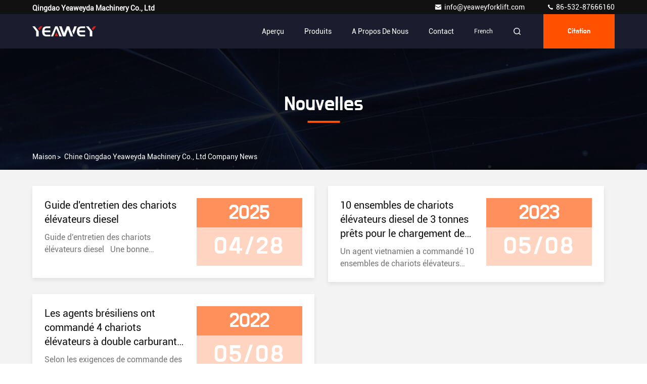

--- FILE ---
content_type: text/html
request_url: https://french.powered-forklift.com/news.html
body_size: 24969
content:
<!DOCTYPE html>
<html lang="fr">
<head>
	<meta charset="utf-8">
	<meta http-equiv="X-UA-Compatible" content="IE=edge">
	<meta name="viewport" content="width=device-width, initial-scale=1.0, maximum-scale=5.1">
    <title>Nouvelles - Qingdao Yeaweyda Machinery Co., Ltd </title>
    <meta name="keywords" content="Camion élévateur diesel Nouvelles, Camions élévateurs diesel lourds le blog, Camion élévateur à essence actualités des fournisseurs, Chine Qingdao Yeaweyda Machinery Co., Ltd Nouvelles" />
    <meta name="description" content="Chine Camion élévateur diesel fournisseur Qingdao Yeaweyda Machinery Co., Ltd Dernières nouvelles de l'entreprise. Camions élévateurs diesel lourds et Camion élévateur à essence actualités de l'industrie et blogs ." />
     <link rel='preload'
					  href=/photo/powered-forklift/sitetpl/style/commonV2.css?ver=1719194100 as='style'><link type='text/css' rel='stylesheet'
					  href=/photo/powered-forklift/sitetpl/style/commonV2.css?ver=1719194100 media='all'><meta property="og:title" content="Nouvelles - Qingdao Yeaweyda Machinery Co., Ltd " />
<meta property="og:description" content="Chine Camion élévateur diesel fournisseur Qingdao Yeaweyda Machinery Co., Ltd Dernières nouvelles de l'entreprise. Camions élévateurs diesel lourds et Camion élévateur à essence actualités de l'industrie et blogs ." />
<meta property="og:type" content="website" />
<meta property="og:site_name" content="Qingdao Yeaweyda Machinery Co., Ltd" />
<meta property="og:url" content="https://french.powered-forklift.com/news.html" />
<meta property="og:image" content="/photo/nd205651891-diesel_forklift_maintenance_guide.jpg" />
<link rel="canonical" href="https://french.powered-forklift.com/news.html" />
<style type="text/css">
/*<![CDATA[*/
.consent__cookie {position: fixed;top: 0;left: 0;width: 100%;height: 0%;z-index: 100000;}.consent__cookie_bg {position: fixed;top: 0;left: 0;width: 100%;height: 100%;background: #000;opacity: .6;display: none }.consent__cookie_rel {position: fixed;bottom:0;left: 0;width: 100%;background: #fff;display: -webkit-box;display: -ms-flexbox;display: flex;flex-wrap: wrap;padding: 24px 80px;-webkit-box-sizing: border-box;box-sizing: border-box;-webkit-box-pack: justify;-ms-flex-pack: justify;justify-content: space-between;-webkit-transition: all ease-in-out .3s;transition: all ease-in-out .3s }.consent__close {position: absolute;top: 20px;right: 20px;cursor: pointer }.consent__close svg {fill: #777 }.consent__close:hover svg {fill: #000 }.consent__cookie_box {flex: 1;word-break: break-word;}.consent__warm {color: #777;font-size: 16px;margin-bottom: 12px;line-height: 19px }.consent__title {color: #333;font-size: 20px;font-weight: 600;margin-bottom: 12px;line-height: 23px }.consent__itxt {color: #333;font-size: 14px;margin-bottom: 12px;display: -webkit-box;display: -ms-flexbox;display: flex;-webkit-box-align: center;-ms-flex-align: center;align-items: center }.consent__itxt i {display: -webkit-inline-box;display: -ms-inline-flexbox;display: inline-flex;width: 28px;height: 28px;border-radius: 50%;background: #e0f9e9;margin-right: 8px;-webkit-box-align: center;-ms-flex-align: center;align-items: center;-webkit-box-pack: center;-ms-flex-pack: center;justify-content: center }.consent__itxt svg {fill: #3ca860 }.consent__txt {color: #a6a6a6;font-size: 14px;margin-bottom: 8px;line-height: 17px }.consent__btns {display: -webkit-box;display: -ms-flexbox;display: flex;-webkit-box-orient: vertical;-webkit-box-direction: normal;-ms-flex-direction: column;flex-direction: column;-webkit-box-pack: center;-ms-flex-pack: center;justify-content: center;flex-shrink: 0;}.consent__btn {width: 280px;height: 40px;line-height: 40px;text-align: center;background: #3ca860;color: #fff;border-radius: 4px;margin: 8px 0;-webkit-box-sizing: border-box;box-sizing: border-box;cursor: pointer;font-size:14px}.consent__btn:hover {background: #00823b }.consent__btn.empty {color: #3ca860;border: 1px solid #3ca860;background: #fff }.consent__btn.empty:hover {background: #3ca860;color: #fff }.open .consent__cookie_bg {display: block }.open .consent__cookie_rel {bottom: 0 }@media (max-width: 760px) {.consent__btns {width: 100%;align-items: center;}.consent__cookie_rel {padding: 20px 24px }}.consent__cookie.open {display: block;}.consent__cookie {display: none;}
/*]]>*/
</style>
<script type="text/javascript">
/*<![CDATA[*/
window.isvideotpl = 0;window.detailurl = '';
var isShowGuide=0;showGuideColor=0;var company_type = 0;var webim_domain = '';

var colorUrl = '';
var aisearch = 0;
var selfUrl = '';
window.playerReportUrl='/vod/view_count/report';
var query_string = ["News","List"];
var g_tp = '';
var customtplcolor = 99709;
window.predomainsub = "";
/*]]>*/
</script>
</head>
<body>
<script>
var originProductInfo = '';
var originProductInfo = {"showproduct":1,"pid":"51301946","name":"4.0Tonne de chargeur lat\u00e9ral de piles au plomb-acide","source_url":"\/sale-51301946-4-0ton-lead-acid-battery-sideloader-forklift-warehouse-use.html","picurl":"\/photo\/pd200715149-4_0ton_lead_acid_battery_sideloader_forklift_warehouse_use.jpg","propertyDetail":[["Nom du produit","4.0Tonne de chargeur lat\u00e9ral de piles au plomb-acide"],["Capacit\u00e9 de charge","4000 kg"],["Capacit\u00e9 de la batterie","Pour les v\u00e9hicules \u00e0 moteur \u00e0 combustion"],["Hauteur de levage","2 \u00e9tages, m\u00e2t 3,5 m"]],"company_name":null,"picurl_c":"\/photo\/pc200715149-4_0ton_lead_acid_battery_sideloader_forklift_warehouse_use.jpg","price":"4000-5000 usd","username":"Yeaweyda","viewTime":"Derni\u00e8re connexion : 5 heures 27 minuts Il ya","subject":"Quel est le d\u00e9lai de livraison sur 4.0Tonne de chargeur lat\u00e9ral de piles au plomb-acide","countrycode":""};
var save_url = "/contactsave.html";
var update_url = "/updateinquiry.html";
var productInfo = {};
var defaulProductInfo = {};
var myDate = new Date();
var curDate = myDate.getFullYear()+'-'+(parseInt(myDate.getMonth())+1)+'-'+myDate.getDate();
var message = '';
var default_pop = 1;
var leaveMessageDialog = document.getElementsByClassName('leave-message-dialog')[0]; // 获取弹层
var _$$ = function (dom) {
    return document.querySelectorAll(dom);
};
resInfo = originProductInfo;
resInfo['name'] = resInfo['name'] || '';
defaulProductInfo.pid = resInfo['pid'];
defaulProductInfo.productName = resInfo['name'] ?? '';
defaulProductInfo.productInfo = resInfo['propertyDetail'];
defaulProductInfo.productImg = resInfo['picurl_c'];
defaulProductInfo.subject = resInfo['subject'] ?? '';
defaulProductInfo.productImgAlt = resInfo['name'] ?? '';
var inquirypopup_tmp = 1;
var message = 'Cher,'+'\r\n'+"Je suis intéressé à"+' '+trim(resInfo['name'])+", pourriez-vous m'envoyer plus de détails tels que le type, la taille, le MOQ, le matériau, etc."+'\r\n'+"Merci!"+'\r\n'+"Dans l'attente de votre réponse.";
var message_1 = 'Cher,'+'\r\n'+"Je suis intéressé à"+' '+trim(resInfo['name'])+", pourriez-vous m'envoyer plus de détails tels que le type, la taille, le MOQ, le matériau, etc."+'\r\n'+"Merci!"+'\r\n'+"Dans l'attente de votre réponse.";
var message_2 = 'Bonjour,'+'\r\n'+"je cherche"+' '+trim(resInfo['name'])+", s'il vous plaît envoyez-moi le prix, les spécifications et l'image."+'\r\n'+"Votre réponse rapide sera très appréciée."+'\r\n'+"N'hésitez pas à me contacter pour plus d'informations."+'\r\n'+"Merci beaucoup.";
var message_3 = 'Bonjour,'+'\r\n'+trim(resInfo['name'])+' '+"répond à mes attentes."+'\r\n'+"Veuillez me donner le meilleur prix et d'autres informations sur le produit."+'\r\n'+"N'hésitez pas à me contacter via mon mail."+'\r\n'+"Merci beaucoup.";

var message_4 = 'Cher,'+'\r\n'+"Quel est le prix FOB sur votre"+' '+trim(resInfo['name'])+'?'+'\r\n'+"Quel est le nom du port le plus proche?"+'\r\n'+"Veuillez me répondre dès que possible, il serait préférable de partager de plus amples informations."+'\r\n'+"Cordialement!";
var message_5 = 'Salut,'+'\r\n'+"Je suis très intéressé par votre"+' '+trim(resInfo['name'])+'.'+'\r\n'+"Veuillez m'envoyer les détails de votre produit."+'\r\n'+"Dans l'attente de votre réponse rapide."+'\r\n'+"N'hésitez pas à me contacter par mail."+'\r\n'+"Cordialement!";

var message_6 = 'Cher,'+'\r\n'+"Veuillez nous fournir des informations sur votre"+' '+trim(resInfo['name'])+", comme le type, la taille, le matériau et bien sûr le meilleur prix."+'\r\n'+"Dans l'attente de votre réponse rapide."+'\r\n'+"Merci!";
var message_7 = 'Cher,'+'\r\n'+"Pouvez-vous fournir"+' '+trim(resInfo['name'])+" pour nous?"+'\r\n'+"Nous voulons d'abord une liste de prix et des détails sur le produit."+'\r\n'+"J'espère obtenir une réponse dès que possible et j'ai hâte de coopérer."+'\r\n'+"Merci beaucoup.";
var message_8 = 'salut,'+'\r\n'+"je cherche"+' '+trim(resInfo['name'])+", Veuillez me donner des informations plus détaillées sur le produit."+'\r\n'+"J'attends votre réponse avec impatience."+'\r\n'+"Merci!";
var message_9 = 'Bonjour,'+'\r\n'+"Votre"+' '+trim(resInfo['name'])+" répond très bien à mes exigences."+'\r\n'+"S'il vous plaît envoyez-moi le prix, les spécifications et un modèle similaire sera OK."+'\r\n'+"N'hésitez pas à discuter avec moi."+'\r\n'+"Merci!";
var message_10 = 'Cher,'+'\r\n'+"Je veux en savoir plus sur les détails et la citation de"+' '+trim(resInfo['name'])+'.'+'\r\n'+"N'hésitez pas à me contacter."+'\r\n'+"Cordialement!";

var r = getRandom(1,10);

defaulProductInfo.message = eval("message_"+r);
    defaulProductInfo.message = eval("message_"+r);
        var mytAjax = {

    post: function(url, data, fn) {
        var xhr = new XMLHttpRequest();
        xhr.open("POST", url, true);
        xhr.setRequestHeader("Content-Type", "application/x-www-form-urlencoded;charset=UTF-8");
        xhr.setRequestHeader("X-Requested-With", "XMLHttpRequest");
        xhr.setRequestHeader('Content-Type','text/plain;charset=UTF-8');
        xhr.onreadystatechange = function() {
            if(xhr.readyState == 4 && (xhr.status == 200 || xhr.status == 304)) {
                fn.call(this, xhr.responseText);
            }
        };
        xhr.send(data);
    },

    postform: function(url, data, fn) {
        var xhr = new XMLHttpRequest();
        xhr.open("POST", url, true);
        xhr.setRequestHeader("X-Requested-With", "XMLHttpRequest");
        xhr.onreadystatechange = function() {
            if(xhr.readyState == 4 && (xhr.status == 200 || xhr.status == 304)) {
                fn.call(this, xhr.responseText);
            }
        };
        xhr.send(data);
    }
};
/*window.onload = function(){
    leaveMessageDialog = document.getElementsByClassName('leave-message-dialog')[0];
    if (window.localStorage.recordDialogStatus=='undefined' || (window.localStorage.recordDialogStatus!='undefined' && window.localStorage.recordDialogStatus != curDate)) {
        setTimeout(function(){
            if(parseInt(inquirypopup_tmp%10) == 1){
                creatDialog(defaulProductInfo, 1);
            }
        }, 6000);
    }
};*/
function trim(str)
{
    str = str.replace(/(^\s*)/g,"");
    return str.replace(/(\s*$)/g,"");
};
function getRandom(m,n){
    var num = Math.floor(Math.random()*(m - n) + n);
    return num;
};
function strBtn(param) {

    var starattextarea = document.getElementById("textareamessage").value.length;
    var email = document.getElementById("startEmail").value;

    var default_tip = document.querySelectorAll(".watermark_container").length;
    if (20 < starattextarea && starattextarea < 3000) {
        if(default_tip>0){
            document.getElementById("textareamessage1").parentNode.parentNode.nextElementSibling.style.display = "none";
        }else{
            document.getElementById("textareamessage1").parentNode.nextElementSibling.style.display = "none";
        }

    } else {
        if(default_tip>0){
            document.getElementById("textareamessage1").parentNode.parentNode.nextElementSibling.style.display = "block";
        }else{
            document.getElementById("textareamessage1").parentNode.nextElementSibling.style.display = "block";
        }

        return;
    }

    // var re = /^([a-zA-Z0-9_-])+@([a-zA-Z0-9_-])+\.([a-zA-Z0-9_-])+/i;/*邮箱不区分大小写*/
    var re = /^[a-zA-Z0-9][\w-]*(\.?[\w-]+)*@[a-zA-Z0-9-]+(\.[a-zA-Z0-9]+)+$/i;
    if (!re.test(email)) {
        document.getElementById("startEmail").nextElementSibling.style.display = "block";
        return;
    } else {
        document.getElementById("startEmail").nextElementSibling.style.display = "none";
    }

    var subject = document.getElementById("pop_subject").value;
    var pid = document.getElementById("pop_pid").value;
    var message = document.getElementById("textareamessage").value;
    var sender_email = document.getElementById("startEmail").value;
    var tel = '';
    if (document.getElementById("tel0") != undefined && document.getElementById("tel0") != '')
        tel = document.getElementById("tel0").value;
    var form_serialize = '&tel='+tel;

    form_serialize = form_serialize.replace(/\+/g, "%2B");
    mytAjax.post(save_url,"pid="+pid+"&subject="+subject+"&email="+sender_email+"&message="+(message)+form_serialize,function(res){
        var mes = JSON.parse(res);
        if(mes.status == 200){
            var iid = mes.iid;
            document.getElementById("pop_iid").value = iid;
            document.getElementById("pop_uuid").value = mes.uuid;

            if(typeof gtag_report_conversion === "function"){
                gtag_report_conversion();//执行统计js代码
            }
            if(typeof fbq === "function"){
                fbq('track','Purchase');//执行统计js代码
            }
        }
    });
    for (var index = 0; index < document.querySelectorAll(".dialog-content-pql").length; index++) {
        document.querySelectorAll(".dialog-content-pql")[index].style.display = "none";
    };
    $('#idphonepql').val(tel);
    document.getElementById("dialog-content-pql-id").style.display = "block";
    ;
};
function twoBtnOk(param) {

    var selectgender = document.getElementById("Mr").innerHTML;
    var iid = document.getElementById("pop_iid").value;
    var sendername = document.getElementById("idnamepql").value;
    var senderphone = document.getElementById("idphonepql").value;
    var sendercname = document.getElementById("idcompanypql").value;
    var uuid = document.getElementById("pop_uuid").value;
    var gender = 2;
    if(selectgender == 'Mr.') gender = 0;
    if(selectgender == 'Mrs.') gender = 1;
    var pid = document.getElementById("pop_pid").value;
    var form_serialize = '';

        form_serialize = form_serialize.replace(/\+/g, "%2B");

    mytAjax.post(update_url,"iid="+iid+"&gender="+gender+"&uuid="+uuid+"&name="+(sendername)+"&tel="+(senderphone)+"&company="+(sendercname)+form_serialize,function(res){});

    for (var index = 0; index < document.querySelectorAll(".dialog-content-pql").length; index++) {
        document.querySelectorAll(".dialog-content-pql")[index].style.display = "none";
    };
    document.getElementById("dialog-content-pql-ok").style.display = "block";

};
function toCheckMust(name) {
    $('#'+name+'error').hide();
}
function handClidk(param) {
    var starattextarea = document.getElementById("textareamessage1").value.length;
    var email = document.getElementById("startEmail1").value;
    var default_tip = document.querySelectorAll(".watermark_container").length;
    if (20 < starattextarea && starattextarea < 3000) {
        if(default_tip>0){
            document.getElementById("textareamessage1").parentNode.parentNode.nextElementSibling.style.display = "none";
        }else{
            document.getElementById("textareamessage1").parentNode.nextElementSibling.style.display = "none";
        }

    } else {
        if(default_tip>0){
            document.getElementById("textareamessage1").parentNode.parentNode.nextElementSibling.style.display = "block";
        }else{
            document.getElementById("textareamessage1").parentNode.nextElementSibling.style.display = "block";
        }

        return;
    }

    // var re = /^([a-zA-Z0-9_-])+@([a-zA-Z0-9_-])+\.([a-zA-Z0-9_-])+/i;
    var re = /^[a-zA-Z0-9][\w-]*(\.?[\w-]+)*@[a-zA-Z0-9-]+(\.[a-zA-Z0-9]+)+$/i;
    if (!re.test(email)) {
        document.getElementById("startEmail1").nextElementSibling.style.display = "block";
        return;
    } else {
        document.getElementById("startEmail1").nextElementSibling.style.display = "none";
    }

    var subject = document.getElementById("pop_subject").value;
    var pid = document.getElementById("pop_pid").value;
    var message = document.getElementById("textareamessage1").value;
    var sender_email = document.getElementById("startEmail1").value;
    var form_serialize = tel = '';
    if (document.getElementById("tel1") != undefined && document.getElementById("tel1") != '')
        tel = document.getElementById("tel1").value;
        mytAjax.post(save_url,"email="+sender_email+"&tel="+tel+"&pid="+pid+"&message="+message+"&subject="+subject+form_serialize,function(res){

        var mes = JSON.parse(res);
        if(mes.status == 200){
            var iid = mes.iid;
            document.getElementById("pop_iid").value = iid;
            document.getElementById("pop_uuid").value = mes.uuid;
            if(typeof gtag_report_conversion === "function"){
                gtag_report_conversion();//执行统计js代码
            }
        }

    });
    for (var index = 0; index < document.querySelectorAll(".dialog-content-pql").length; index++) {
        document.querySelectorAll(".dialog-content-pql")[index].style.display = "none";
    };
    $('#idphonepql').val(tel);
    document.getElementById("dialog-content-pql-id").style.display = "block";

};
window.addEventListener('load', function () {
    $('.checkbox-wrap label').each(function(){
        if($(this).find('input').prop('checked')){
            $(this).addClass('on')
        }else {
            $(this).removeClass('on')
        }
    })
    $(document).on('click', '.checkbox-wrap label' , function(ev){
        if (ev.target.tagName.toUpperCase() != 'INPUT') {
            $(this).toggleClass('on')
        }
    })
})

function hand_video(pdata) {
    data = JSON.parse(pdata);
    productInfo.productName = data.productName;
    productInfo.productInfo = data.productInfo;
    productInfo.productImg = data.productImg;
    productInfo.subject = data.subject;

    var message = 'Cher,'+'\r\n'+"Je suis intéressé à"+' '+trim(data.productName)+", pourriez-vous m'envoyer plus de détails tels que le type, la taille, la quantité, le matériau, etc."+'\r\n'+"Merci!"+'\r\n'+"Dans l'attente de votre réponse.";

    var message = 'Cher,'+'\r\n'+"Je suis intéressé à"+' '+trim(data.productName)+", pourriez-vous m'envoyer plus de détails tels que le type, la taille, le MOQ, le matériau, etc."+'\r\n'+"Merci!"+'\r\n'+"Dans l'attente de votre réponse.";
    var message_1 = 'Cher,'+'\r\n'+"Je suis intéressé à"+' '+trim(data.productName)+", pourriez-vous m'envoyer plus de détails tels que le type, la taille, le MOQ, le matériau, etc."+'\r\n'+"Merci!"+'\r\n'+"Dans l'attente de votre réponse.";
    var message_2 = 'Bonjour,'+'\r\n'+"je cherche"+' '+trim(data.productName)+", s'il vous plaît envoyez-moi le prix, les spécifications et l'image."+'\r\n'+"Votre réponse rapide sera très appréciée."+'\r\n'+"N'hésitez pas à me contacter pour plus d'informations."+'\r\n'+"Merci beaucoup.";
    var message_3 = 'Bonjour,'+'\r\n'+trim(data.productName)+' '+"répond à mes attentes."+'\r\n'+"Veuillez me donner le meilleur prix et d'autres informations sur le produit."+'\r\n'+"N'hésitez pas à me contacter via mon mail."+'\r\n'+"Merci beaucoup.";

    var message_4 = 'Cher,'+'\r\n'+"Quel est le prix FOB sur votre"+' '+trim(data.productName)+'?'+'\r\n'+"Quel est le nom du port le plus proche?"+'\r\n'+"Veuillez me répondre dès que possible, il serait préférable de partager de plus amples informations."+'\r\n'+"Cordialement!";
    var message_5 = 'Salut,'+'\r\n'+"Je suis très intéressé par votre"+' '+trim(data.productName)+'.'+'\r\n'+"Veuillez m'envoyer les détails de votre produit."+'\r\n'+"Dans l'attente de votre réponse rapide."+'\r\n'+"N'hésitez pas à me contacter par mail."+'\r\n'+"Cordialement!";

    var message_6 = 'Cher,'+'\r\n'+"Veuillez nous fournir des informations sur votre"+' '+trim(data.productName)+", comme le type, la taille, le matériau et bien sûr le meilleur prix."+'\r\n'+"Dans l'attente de votre réponse rapide."+'\r\n'+"Merci!";
    var message_7 = 'Cher,'+'\r\n'+"Pouvez-vous fournir"+' '+trim(data.productName)+" pour nous?"+'\r\n'+"Nous voulons d'abord une liste de prix et des détails sur le produit."+'\r\n'+"J'espère obtenir une réponse dès que possible et j'ai hâte de coopérer."+'\r\n'+"Merci beaucoup.";
    var message_8 = 'salut,'+'\r\n'+"je cherche"+' '+trim(data.productName)+", Veuillez me donner des informations plus détaillées sur le produit."+'\r\n'+"J'attends votre réponse avec impatience."+'\r\n'+"Merci!";
    var message_9 = 'Bonjour,'+'\r\n'+"Votre"+' '+trim(data.productName)+" répond très bien à mes exigences."+'\r\n'+"S'il vous plaît envoyez-moi le prix, les spécifications et un modèle similaire sera OK."+'\r\n'+"N'hésitez pas à discuter avec moi."+'\r\n'+"Merci!";
    var message_10 = 'Cher,'+'\r\n'+"Je veux en savoir plus sur les détails et la citation de"+' '+trim(data.productName)+'.'+'\r\n'+"N'hésitez pas à me contacter."+'\r\n'+"Cordialement!";

    var r = getRandom(1,10);

    productInfo.message = eval("message_"+r);
            if(parseInt(inquirypopup_tmp/10) == 1){
        productInfo.message = "";
    }
    productInfo.pid = data.pid;
    creatDialog(productInfo, 2);
};

function handDialog(pdata) {
    data = JSON.parse(pdata);
    productInfo.productName = data.productName;
    productInfo.productInfo = data.productInfo;
    productInfo.productImg = data.productImg;
    productInfo.subject = data.subject;

    var message = 'Cher,'+'\r\n'+"Je suis intéressé à"+' '+trim(data.productName)+", pourriez-vous m'envoyer plus de détails tels que le type, la taille, la quantité, le matériau, etc."+'\r\n'+"Merci!"+'\r\n'+"Dans l'attente de votre réponse.";

    var message = 'Cher,'+'\r\n'+"Je suis intéressé à"+' '+trim(data.productName)+", pourriez-vous m'envoyer plus de détails tels que le type, la taille, le MOQ, le matériau, etc."+'\r\n'+"Merci!"+'\r\n'+"Dans l'attente de votre réponse.";
    var message_1 = 'Cher,'+'\r\n'+"Je suis intéressé à"+' '+trim(data.productName)+", pourriez-vous m'envoyer plus de détails tels que le type, la taille, le MOQ, le matériau, etc."+'\r\n'+"Merci!"+'\r\n'+"Dans l'attente de votre réponse.";
    var message_2 = 'Bonjour,'+'\r\n'+"je cherche"+' '+trim(data.productName)+", s'il vous plaît envoyez-moi le prix, les spécifications et l'image."+'\r\n'+"Votre réponse rapide sera très appréciée."+'\r\n'+"N'hésitez pas à me contacter pour plus d'informations."+'\r\n'+"Merci beaucoup.";
    var message_3 = 'Bonjour,'+'\r\n'+trim(data.productName)+' '+"répond à mes attentes."+'\r\n'+"Veuillez me donner le meilleur prix et d'autres informations sur le produit."+'\r\n'+"N'hésitez pas à me contacter via mon mail."+'\r\n'+"Merci beaucoup.";

    var message_4 = 'Cher,'+'\r\n'+"Quel est le prix FOB sur votre"+' '+trim(data.productName)+'?'+'\r\n'+"Quel est le nom du port le plus proche?"+'\r\n'+"Veuillez me répondre dès que possible, il serait préférable de partager de plus amples informations."+'\r\n'+"Cordialement!";
    var message_5 = 'Salut,'+'\r\n'+"Je suis très intéressé par votre"+' '+trim(data.productName)+'.'+'\r\n'+"Veuillez m'envoyer les détails de votre produit."+'\r\n'+"Dans l'attente de votre réponse rapide."+'\r\n'+"N'hésitez pas à me contacter par mail."+'\r\n'+"Cordialement!";

    var message_6 = 'Cher,'+'\r\n'+"Veuillez nous fournir des informations sur votre"+' '+trim(data.productName)+", comme le type, la taille, le matériau et bien sûr le meilleur prix."+'\r\n'+"Dans l'attente de votre réponse rapide."+'\r\n'+"Merci!";
    var message_7 = 'Cher,'+'\r\n'+"Pouvez-vous fournir"+' '+trim(data.productName)+" pour nous?"+'\r\n'+"Nous voulons d'abord une liste de prix et des détails sur le produit."+'\r\n'+"J'espère obtenir une réponse dès que possible et j'ai hâte de coopérer."+'\r\n'+"Merci beaucoup.";
    var message_8 = 'salut,'+'\r\n'+"je cherche"+' '+trim(data.productName)+", Veuillez me donner des informations plus détaillées sur le produit."+'\r\n'+"J'attends votre réponse avec impatience."+'\r\n'+"Merci!";
    var message_9 = 'Bonjour,'+'\r\n'+"Votre"+' '+trim(data.productName)+" répond très bien à mes exigences."+'\r\n'+"S'il vous plaît envoyez-moi le prix, les spécifications et un modèle similaire sera OK."+'\r\n'+"N'hésitez pas à discuter avec moi."+'\r\n'+"Merci!";
    var message_10 = 'Cher,'+'\r\n'+"Je veux en savoir plus sur les détails et la citation de"+' '+trim(data.productName)+'.'+'\r\n'+"N'hésitez pas à me contacter."+'\r\n'+"Cordialement!";

    var r = getRandom(1,10);
    productInfo.message = eval("message_"+r);
            if(parseInt(inquirypopup_tmp/10) == 1){
        productInfo.message = "";
    }
    productInfo.pid = data.pid;
    creatDialog(productInfo, 2);
};

function closepql(param) {

    leaveMessageDialog.style.display = 'none';
};

function closepql2(param) {

    for (var index = 0; index < document.querySelectorAll(".dialog-content-pql").length; index++) {
        document.querySelectorAll(".dialog-content-pql")[index].style.display = "none";
    };
    document.getElementById("dialog-content-pql-ok").style.display = "block";
};

function decodeHtmlEntities(str) {
    var tempElement = document.createElement('div');
    tempElement.innerHTML = str;
    return tempElement.textContent || tempElement.innerText || '';
}

function initProduct(productInfo,type){

    productInfo.productName = decodeHtmlEntities(productInfo.productName);
    productInfo.message = decodeHtmlEntities(productInfo.message);

    leaveMessageDialog = document.getElementsByClassName('leave-message-dialog')[0];
    leaveMessageDialog.style.display = "block";
    if(type == 3){
        var popinquiryemail = document.getElementById("popinquiryemail").value;
        _$$("#startEmail1")[0].value = popinquiryemail;
    }else{
        _$$("#startEmail1")[0].value = "";
    }
    _$$("#startEmail")[0].value = "";
    _$$("#idnamepql")[0].value = "";
    _$$("#idphonepql")[0].value = "";
    _$$("#idcompanypql")[0].value = "";

    _$$("#pop_pid")[0].value = productInfo.pid;
    _$$("#pop_subject")[0].value = productInfo.subject;
    
    if(parseInt(inquirypopup_tmp/10) == 1){
        productInfo.message = "";
    }

    _$$("#textareamessage1")[0].value = productInfo.message;
    _$$("#textareamessage")[0].value = productInfo.message;

    _$$("#dialog-content-pql-id .titlep")[0].innerHTML = productInfo.productName;
    _$$("#dialog-content-pql-id img")[0].setAttribute("src", productInfo.productImg);
    _$$("#dialog-content-pql-id img")[0].setAttribute("alt", productInfo.productImgAlt);

    _$$("#dialog-content-pql-id-hand img")[0].setAttribute("src", productInfo.productImg);
    _$$("#dialog-content-pql-id-hand img")[0].setAttribute("alt", productInfo.productImgAlt);
    _$$("#dialog-content-pql-id-hand .titlep")[0].innerHTML = productInfo.productName;

    if (productInfo.productInfo.length > 0) {
        var ul2, ul;
        ul = document.createElement("ul");
        for (var index = 0; index < productInfo.productInfo.length; index++) {
            var el = productInfo.productInfo[index];
            var li = document.createElement("li");
            var span1 = document.createElement("span");
            span1.innerHTML = el[0] + ":";
            var span2 = document.createElement("span");
            span2.innerHTML = el[1];
            li.appendChild(span1);
            li.appendChild(span2);
            ul.appendChild(li);

        }
        ul2 = ul.cloneNode(true);
        if (type === 1) {
            _$$("#dialog-content-pql-id .left")[0].replaceChild(ul, _$$("#dialog-content-pql-id .left ul")[0]);
        } else {
            _$$("#dialog-content-pql-id-hand .left")[0].replaceChild(ul2, _$$("#dialog-content-pql-id-hand .left ul")[0]);
            _$$("#dialog-content-pql-id .left")[0].replaceChild(ul, _$$("#dialog-content-pql-id .left ul")[0]);
        }
    };
    for (var index = 0; index < _$$("#dialog-content-pql-id .right ul li").length; index++) {
        _$$("#dialog-content-pql-id .right ul li")[index].addEventListener("click", function (params) {
            _$$("#dialog-content-pql-id .right #Mr")[0].innerHTML = this.innerHTML
        }, false)

    };

};
function closeInquiryCreateDialog() {
    document.getElementById("xuanpan_dialog_box_pql").style.display = "none";
};
function showInquiryCreateDialog() {
    document.getElementById("xuanpan_dialog_box_pql").style.display = "block";
};
function submitPopInquiry(){
    var message = document.getElementById("inquiry_message").value;
    var email = document.getElementById("inquiry_email").value;
    var subject = defaulProductInfo.subject;
    var pid = defaulProductInfo.pid;
    if (email === undefined) {
        showInquiryCreateDialog();
        document.getElementById("inquiry_email").style.border = "1px solid red";
        return false;
    };
    if (message === undefined) {
        showInquiryCreateDialog();
        document.getElementById("inquiry_message").style.border = "1px solid red";
        return false;
    };
    if (email.search(/^\w+((-\w+)|(\.\w+))*\@[A-Za-z0-9]+((\.|-)[A-Za-z0-9]+)*\.[A-Za-z0-9]+$/) == -1) {
        document.getElementById("inquiry_email").style.border= "1px solid red";
        showInquiryCreateDialog();
        return false;
    } else {
        document.getElementById("inquiry_email").style.border= "";
    };
    if (message.length < 20 || message.length >3000) {
        showInquiryCreateDialog();
        document.getElementById("inquiry_message").style.border = "1px solid red";
        return false;
    } else {
        document.getElementById("inquiry_message").style.border = "";
    };
    var tel = '';
    if (document.getElementById("tel") != undefined && document.getElementById("tel") != '')
        tel = document.getElementById("tel").value;

    mytAjax.post(save_url,"pid="+pid+"&subject="+subject+"&email="+email+"&message="+(message)+'&tel='+tel,function(res){
        var mes = JSON.parse(res);
        if(mes.status == 200){
            var iid = mes.iid;
            document.getElementById("pop_iid").value = iid;
            document.getElementById("pop_uuid").value = mes.uuid;

        }
    });
    initProduct(defaulProductInfo);
    for (var index = 0; index < document.querySelectorAll(".dialog-content-pql").length; index++) {
        document.querySelectorAll(".dialog-content-pql")[index].style.display = "none";
    };
    $('#idphonepql').val(tel);
    document.getElementById("dialog-content-pql-id").style.display = "block";

};

//带附件上传
function submitPopInquiryfile(email_id,message_id,check_sort,name_id,phone_id,company_id,attachments){

    if(typeof(check_sort) == 'undefined'){
        check_sort = 0;
    }
    var message = document.getElementById(message_id).value;
    var email = document.getElementById(email_id).value;
    var attachments = document.getElementById(attachments).value;
    if(typeof(name_id) !== 'undefined' && name_id != ""){
        var name  = document.getElementById(name_id).value;
    }
    if(typeof(phone_id) !== 'undefined' && phone_id != ""){
        var phone = document.getElementById(phone_id).value;
    }
    if(typeof(company_id) !== 'undefined' && company_id != ""){
        var company = document.getElementById(company_id).value;
    }
    var subject = defaulProductInfo.subject;
    var pid = defaulProductInfo.pid;

    if(check_sort == 0){
        if (email === undefined) {
            showInquiryCreateDialog();
            document.getElementById(email_id).style.border = "1px solid red";
            return false;
        };
        if (message === undefined) {
            showInquiryCreateDialog();
            document.getElementById(message_id).style.border = "1px solid red";
            return false;
        };

        if (email.search(/^\w+((-\w+)|(\.\w+))*\@[A-Za-z0-9]+((\.|-)[A-Za-z0-9]+)*\.[A-Za-z0-9]+$/) == -1) {
            document.getElementById(email_id).style.border= "1px solid red";
            showInquiryCreateDialog();
            return false;
        } else {
            document.getElementById(email_id).style.border= "";
        };
        if (message.length < 20 || message.length >3000) {
            showInquiryCreateDialog();
            document.getElementById(message_id).style.border = "1px solid red";
            return false;
        } else {
            document.getElementById(message_id).style.border = "";
        };
    }else{

        if (message === undefined) {
            showInquiryCreateDialog();
            document.getElementById(message_id).style.border = "1px solid red";
            return false;
        };

        if (email === undefined) {
            showInquiryCreateDialog();
            document.getElementById(email_id).style.border = "1px solid red";
            return false;
        };

        if (message.length < 20 || message.length >3000) {
            showInquiryCreateDialog();
            document.getElementById(message_id).style.border = "1px solid red";
            return false;
        } else {
            document.getElementById(message_id).style.border = "";
        };

        if (email.search(/^\w+((-\w+)|(\.\w+))*\@[A-Za-z0-9]+((\.|-)[A-Za-z0-9]+)*\.[A-Za-z0-9]+$/) == -1) {
            document.getElementById(email_id).style.border= "1px solid red";
            showInquiryCreateDialog();
            return false;
        } else {
            document.getElementById(email_id).style.border= "";
        };

    };

    mytAjax.post(save_url,"pid="+pid+"&subject="+subject+"&email="+email+"&message="+message+"&company="+company+"&attachments="+attachments,function(res){
        var mes = JSON.parse(res);
        if(mes.status == 200){
            var iid = mes.iid;
            document.getElementById("pop_iid").value = iid;
            document.getElementById("pop_uuid").value = mes.uuid;

            if(typeof gtag_report_conversion === "function"){
                gtag_report_conversion();//执行统计js代码
            }
            if(typeof fbq === "function"){
                fbq('track','Purchase');//执行统计js代码
            }
        }
    });
    initProduct(defaulProductInfo);

    if(name !== undefined && name != ""){
        _$$("#idnamepql")[0].value = name;
    }

    if(phone !== undefined && phone != ""){
        _$$("#idphonepql")[0].value = phone;
    }

    if(company !== undefined && company != ""){
        _$$("#idcompanypql")[0].value = company;
    }

    for (var index = 0; index < document.querySelectorAll(".dialog-content-pql").length; index++) {
        document.querySelectorAll(".dialog-content-pql")[index].style.display = "none";
    };
    document.getElementById("dialog-content-pql-id").style.display = "block";

};
function submitPopInquiryByParam(email_id,message_id,check_sort,name_id,phone_id,company_id){

    if(typeof(check_sort) == 'undefined'){
        check_sort = 0;
    }

    var senderphone = '';
    var message = document.getElementById(message_id).value;
    var email = document.getElementById(email_id).value;
    if(typeof(name_id) !== 'undefined' && name_id != ""){
        var name  = document.getElementById(name_id).value;
    }
    if(typeof(phone_id) !== 'undefined' && phone_id != ""){
        var phone = document.getElementById(phone_id).value;
        senderphone = phone;
    }
    if(typeof(company_id) !== 'undefined' && company_id != ""){
        var company = document.getElementById(company_id).value;
    }
    var subject = defaulProductInfo.subject;
    var pid = defaulProductInfo.pid;

    if(check_sort == 0){
        if (email === undefined) {
            showInquiryCreateDialog();
            document.getElementById(email_id).style.border = "1px solid red";
            return false;
        };
        if (message === undefined) {
            showInquiryCreateDialog();
            document.getElementById(message_id).style.border = "1px solid red";
            return false;
        };

        if (email.search(/^\w+((-\w+)|(\.\w+))*\@[A-Za-z0-9]+((\.|-)[A-Za-z0-9]+)*\.[A-Za-z0-9]+$/) == -1) {
            document.getElementById(email_id).style.border= "1px solid red";
            showInquiryCreateDialog();
            return false;
        } else {
            document.getElementById(email_id).style.border= "";
        };
        if (message.length < 20 || message.length >3000) {
            showInquiryCreateDialog();
            document.getElementById(message_id).style.border = "1px solid red";
            return false;
        } else {
            document.getElementById(message_id).style.border = "";
        };
    }else{

        if (message === undefined) {
            showInquiryCreateDialog();
            document.getElementById(message_id).style.border = "1px solid red";
            return false;
        };

        if (email === undefined) {
            showInquiryCreateDialog();
            document.getElementById(email_id).style.border = "1px solid red";
            return false;
        };

        if (message.length < 20 || message.length >3000) {
            showInquiryCreateDialog();
            document.getElementById(message_id).style.border = "1px solid red";
            return false;
        } else {
            document.getElementById(message_id).style.border = "";
        };

        if (email.search(/^\w+((-\w+)|(\.\w+))*\@[A-Za-z0-9]+((\.|-)[A-Za-z0-9]+)*\.[A-Za-z0-9]+$/) == -1) {
            document.getElementById(email_id).style.border= "1px solid red";
            showInquiryCreateDialog();
            return false;
        } else {
            document.getElementById(email_id).style.border= "";
        };

    };

    var productsku = "";
    if($("#product_sku").length > 0){
        productsku = $("#product_sku").html();
    }

    mytAjax.post(save_url,"tel="+senderphone+"&pid="+pid+"&subject="+subject+"&email="+email+"&message="+message+"&messagesku="+encodeURI(productsku),function(res){
        var mes = JSON.parse(res);
        if(mes.status == 200){
            var iid = mes.iid;
            document.getElementById("pop_iid").value = iid;
            document.getElementById("pop_uuid").value = mes.uuid;

            if(typeof gtag_report_conversion === "function"){
                gtag_report_conversion();//执行统计js代码
            }
            if(typeof fbq === "function"){
                fbq('track','Purchase');//执行统计js代码
            }
        }
    });
    initProduct(defaulProductInfo);

    if(name !== undefined && name != ""){
        _$$("#idnamepql")[0].value = name;
    }

    if(phone !== undefined && phone != ""){
        _$$("#idphonepql")[0].value = phone;
    }

    if(company !== undefined && company != ""){
        _$$("#idcompanypql")[0].value = company;
    }

    for (var index = 0; index < document.querySelectorAll(".dialog-content-pql").length; index++) {
        document.querySelectorAll(".dialog-content-pql")[index].style.display = "none";

    };
    document.getElementById("dialog-content-pql-id").style.display = "block";

};

function creat_videoDialog(productInfo, type) {

    if(type == 1){
        if(default_pop != 1){
            return false;
        }
        window.localStorage.recordDialogStatus = curDate;
    }else{
        default_pop = 0;
    }
    initProduct(productInfo, type);
    if (type === 1) {
        // 自动弹出
        for (var index = 0; index < document.querySelectorAll(".dialog-content-pql").length; index++) {

            document.querySelectorAll(".dialog-content-pql")[index].style.display = "none";
        };
        document.getElementById("dialog-content-pql").style.display = "block";
    } else {
        // 手动弹出
        for (var index = 0; index < document.querySelectorAll(".dialog-content-pql").length; index++) {
            document.querySelectorAll(".dialog-content-pql")[index].style.display = "none";
        };
        document.getElementById("dialog-content-pql-id-hand").style.display = "block";
    }
}

function creatDialog(productInfo, type) {

    if(type == 1){
        if(default_pop != 1){
            return false;
        }
        window.localStorage.recordDialogStatus = curDate;
    }else{
        default_pop = 0;
    }
    initProduct(productInfo, type);
    if (type === 1) {
        // 自动弹出
        for (var index = 0; index < document.querySelectorAll(".dialog-content-pql").length; index++) {

            document.querySelectorAll(".dialog-content-pql")[index].style.display = "none";
        };
        document.getElementById("dialog-content-pql").style.display = "block";
    } else {
        // 手动弹出
        for (var index = 0; index < document.querySelectorAll(".dialog-content-pql").length; index++) {
            document.querySelectorAll(".dialog-content-pql")[index].style.display = "none";
        };
        document.getElementById("dialog-content-pql-id-hand").style.display = "block";
    }
}

//带邮箱信息打开询盘框 emailtype=1表示带入邮箱
function openDialog(emailtype){
    var type = 2;//不带入邮箱，手动弹出
    if(emailtype == 1){
        var popinquiryemail = document.getElementById("popinquiryemail").value;
        // var re = /^([a-zA-Z0-9_-])+@([a-zA-Z0-9_-])+\.([a-zA-Z0-9_-])+/i;
        var re = /^[a-zA-Z0-9][\w-]*(\.?[\w-]+)*@[a-zA-Z0-9-]+(\.[a-zA-Z0-9]+)+$/i;
        if (!re.test(popinquiryemail)) {
            //前端提示样式;
            showInquiryCreateDialog();
            document.getElementById("popinquiryemail").style.border = "1px solid red";
            return false;
        } else {
            //前端提示样式;
        }
        var type = 3;
    }
    creatDialog(defaulProductInfo,type);
}

//上传附件
function inquiryUploadFile(){
    var fileObj = document.querySelector("#fileId").files[0];
    //构建表单数据
    var formData = new FormData();
    var filesize = fileObj.size;
    if(filesize > 10485760 || filesize == 0) {
        document.getElementById("filetips").style.display = "block";
        return false;
    }else {
        document.getElementById("filetips").style.display = "none";
    }
    formData.append('popinquiryfile', fileObj);
    document.getElementById("quotefileform").reset();
    var save_url = "/inquiryuploadfile.html";
    mytAjax.postform(save_url,formData,function(res){
        var mes = JSON.parse(res);
        if(mes.status == 200){
            document.getElementById("uploader-file-info").innerHTML = document.getElementById("uploader-file-info").innerHTML + "<span class=op>"+mes.attfile.name+"<a class=delatt id=att"+mes.attfile.id+" onclick=delatt("+mes.attfile.id+");>Delete</a></span>";
            var nowattachs = document.getElementById("attachments").value;
            if( nowattachs !== ""){
                var attachs = JSON.parse(nowattachs);
                attachs[mes.attfile.id] = mes.attfile;
            }else{
                var attachs = {};
                attachs[mes.attfile.id] = mes.attfile;
            }
            document.getElementById("attachments").value = JSON.stringify(attachs);
        }
    });
}
//附件删除
function delatt(attid)
{
    var nowattachs = document.getElementById("attachments").value;
    if( nowattachs !== ""){
        var attachs = JSON.parse(nowattachs);
        if(attachs[attid] == ""){
            return false;
        }
        var formData = new FormData();
        var delfile = attachs[attid]['filename'];
        var save_url = "/inquirydelfile.html";
        if(delfile != "") {
            formData.append('delfile', delfile);
            mytAjax.postform(save_url, formData, function (res) {
                if(res !== "") {
                    var mes = JSON.parse(res);
                    if (mes.status == 200) {
                        delete attachs[attid];
                        document.getElementById("attachments").value = JSON.stringify(attachs);
                        var s = document.getElementById("att"+attid);
                        s.parentNode.remove();
                    }
                }
            });
        }
    }else{
        return false;
    }
}

</script>
<div class="leave-message-dialog" style="display: none">
<style>
    .leave-message-dialog .close:before, .leave-message-dialog .close:after{
        content:initial;
    }
</style>
<div class="dialog-content-pql" id="dialog-content-pql" style="display: none">
    <span class="close" onclick="closepql()"><img src="/images/close.png" alt="close"></span>
    <div class="title">
        <p class="firstp-pql">Laisser un message</p>
        <p class="lastp-pql">Nous vous rappellerons bientôt!</p>
    </div>
    <div class="form">
        <div class="textarea">
            <textarea style='font-family: robot;'  name="" id="textareamessage" cols="30" rows="10" style="margin-bottom:14px;width:100%"
                placeholder="Veuillez écrire vos détails d'enquête."></textarea>
        </div>
        <p class="error-pql"> <span class="icon-pql"><img src="/images/error.png" alt="Qingdao Yeaweyda Machinery Co., Ltd"></span> Votre message doit contenir entre 20 et 3 000 caractères!</p>
        <input id="startEmail" type="text" placeholder="Entrez dans votre email" onkeydown="if(event.keyCode === 13){ strBtn();}">
        <p class="error-pql"><span class="icon-pql"><img src="/images/error.png" alt="Qingdao Yeaweyda Machinery Co., Ltd"></span> Merci de consulter vos emails! </p>
                <div class="operations">
            <div class='btn' id="submitStart" type="submit" onclick="strBtn()">SOUMETTRE</div>
        </div>
            </div>
</div>
<div class="dialog-content-pql dialog-content-pql-id" id="dialog-content-pql-id" style="display:none">
        <span class="close" onclick="closepql2()"><svg t="1648434466530" class="icon" viewBox="0 0 1024 1024" version="1.1" xmlns="http://www.w3.org/2000/svg" p-id="2198" width="16" height="16"><path d="M576 512l277.333333 277.333333-64 64-277.333333-277.333333L234.666667 853.333333 170.666667 789.333333l277.333333-277.333333L170.666667 234.666667 234.666667 170.666667l277.333333 277.333333L789.333333 170.666667 853.333333 234.666667 576 512z" fill="#444444" p-id="2199"></path></svg></span>
    <div class="left">
        <div class="img"><img></div>
        <p class="titlep"></p>
        <ul> </ul>
    </div>
    <div class="right">
                <p class="title">Plus d'informations facilitent une meilleure communication.</p>
                <div style="position: relative;">
            <div class="mr"> <span id="Mr">M.</span>
                <ul>
                    <li>M.</li>
                    <li>Mrs</li>
                </ul>
            </div>
            <input style="text-indent: 80px;" type="text" id="idnamepql" placeholder="Entrez votre nom">
        </div>
        <input type="text"  id="idphonepql"  placeholder="Numéro de téléphone">
        <input type="text" id="idcompanypql"  placeholder="Société" onkeydown="if(event.keyCode === 13){ twoBtnOk();}">
                <div class="btn form_new" id="twoBtnOk" onclick="twoBtnOk()">D'accord</div>
    </div>
</div>

<div class="dialog-content-pql dialog-content-pql-ok" id="dialog-content-pql-ok" style="display:none">
        <span class="close" onclick="closepql()"><svg t="1648434466530" class="icon" viewBox="0 0 1024 1024" version="1.1" xmlns="http://www.w3.org/2000/svg" p-id="2198" width="16" height="16"><path d="M576 512l277.333333 277.333333-64 64-277.333333-277.333333L234.666667 853.333333 170.666667 789.333333l277.333333-277.333333L170.666667 234.666667 234.666667 170.666667l277.333333 277.333333L789.333333 170.666667 853.333333 234.666667 576 512z" fill="#444444" p-id="2199"></path></svg></span>
    <div class="duihaook"></div>
        <p class="title">Soumis avec succès!</p>
        <p class="p1" style="text-align: center; font-size: 18px; margin-top: 14px;">Nous vous rappellerons bientôt!</p>
    <div class="btn" onclick="closepql()" id="endOk" style="margin: 0 auto;margin-top: 50px;">D'accord</div>
</div>
<div class="dialog-content-pql dialog-content-pql-id dialog-content-pql-id-hand" id="dialog-content-pql-id-hand"
    style="display:none">
     <input type="hidden" name="pop_pid" id="pop_pid" value="0">
     <input type="hidden" name="pop_subject" id="pop_subject" value="">
     <input type="hidden" name="pop_iid" id="pop_iid" value="0">
     <input type="hidden" name="pop_uuid" id="pop_uuid" value="0">
        <span class="close" onclick="closepql()"><svg t="1648434466530" class="icon" viewBox="0 0 1024 1024" version="1.1" xmlns="http://www.w3.org/2000/svg" p-id="2198" width="16" height="16"><path d="M576 512l277.333333 277.333333-64 64-277.333333-277.333333L234.666667 853.333333 170.666667 789.333333l277.333333-277.333333L170.666667 234.666667 234.666667 170.666667l277.333333 277.333333L789.333333 170.666667 853.333333 234.666667 576 512z" fill="#444444" p-id="2199"></path></svg></span>
    <div class="left">
        <div class="img"><img></div>
        <p class="titlep"></p>
        <ul> </ul>
    </div>
    <div class="right" style="float:right">
                <div class="title">
            <p class="firstp-pql">Laisser un message</p>
            <p class="lastp-pql">Nous vous rappellerons bientôt!</p>
        </div>
                <div class="form">
            <div class="textarea">
                <textarea style='font-family: robot;' name="message" id="textareamessage1" cols="30" rows="10"
                    placeholder="Veuillez écrire vos détails d'enquête."></textarea>
            </div>
            <p class="error-pql"> <span class="icon-pql"><img src="/images/error.png" alt="Qingdao Yeaweyda Machinery Co., Ltd"></span> Votre message doit contenir entre 20 et 3 000 caractères!</p>

                            <input style="display:none" id="tel1" name="tel" type="text" oninput="value=value.replace(/[^0-9_+-]/g,'');" placeholder="Numéro de téléphone">
                        <input id='startEmail1' name='email' data-type='1' type='text'
                   placeholder="Entrez dans votre email"
                   onkeydown='if(event.keyCode === 13){ handClidk();}'>
            
            <p class='error-pql'><span class='icon-pql'>
                    <img src="/images/error.png" alt="Qingdao Yeaweyda Machinery Co., Ltd"></span> Merci de consulter vos emails!            </p>

            <div class="operations">
                <div class='btn' id="submitStart1" type="submit" onclick="handClidk()">SOUMETTRE</div>
            </div>
        </div>
    </div>
</div>
</div>
<div id="xuanpan_dialog_box_pql" class="xuanpan_dialog_box_pql"
    style="display:none;background:rgba(0,0,0,.6);width:100%;height:100%;position: fixed;top:0;left:0;z-index: 999999;">
    <div class="box_pql"
      style="width:526px;height:206px;background:rgba(255,255,255,1);opacity:1;border-radius:4px;position: absolute;left: 50%;top: 50%;transform: translate(-50%,-50%);">
      <div onclick="closeInquiryCreateDialog()" class="close close_create_dialog"
        style="cursor: pointer;height:42px;width:40px;float:right;padding-top: 16px;"><span
          style="display: inline-block;width: 25px;height: 2px;background: rgb(114, 114, 114);transform: rotate(45deg); "><span
            style="display: block;width: 25px;height: 2px;background: rgb(114, 114, 114);transform: rotate(-90deg); "></span></span>
      </div>
      <div
        style="height: 72px; overflow: hidden; text-overflow: ellipsis; display:-webkit-box;-ebkit-line-clamp: 3;-ebkit-box-orient: vertical; margin-top: 58px; padding: 0 84px; font-size: 18px; color: rgba(51, 51, 51, 1); text-align: center; ">
        Veuillez laisser votre adresse électronique correcte et vos exigences détaillées (20-3 000 caractères).</div>
      <div onclick="closeInquiryCreateDialog()" class="close_create_dialog"
        style="width: 139px; height: 36px; background: rgba(253, 119, 34, 1); border-radius: 4px; margin: 16px auto; color: rgba(255, 255, 255, 1); font-size: 18px; line-height: 36px; text-align: center;">
        D'accord</div>
    </div>
</div>
<style type="text/css">.vr-asidebox {position: fixed; bottom: 290px; left: 16px; width: 160px; height: 90px; background: #eee; overflow: hidden; border: 4px solid rgba(4, 120, 237, 0.24); box-shadow: 0px 8px 16px rgba(0, 0, 0, 0.08); border-radius: 8px; display: none; z-index: 1000; } .vr-small {position: fixed; bottom: 290px; left: 16px; width: 72px; height: 90px; background: url(/images/ctm_icon_vr.png) no-repeat center; background-size: 69.5px; overflow: hidden; display: none; cursor: pointer; z-index: 1000; display: block; text-decoration: none; } .vr-group {position: relative; } .vr-animate {width: 160px; height: 90px; background: #eee; position: relative; } .js-marquee {/*margin-right: 0!important;*/ } .vr-link {position: absolute; top: 0; left: 0; width: 100%; height: 100%; display: none; } .vr-mask {position: absolute; top: 0px; left: 0px; width: 100%; height: 100%; display: block; background: #000; opacity: 0.4; } .vr-jump {position: absolute; top: 0px; left: 0px; width: 100%; height: 100%; display: block; background: url(/images/ctm_icon_see.png) no-repeat center center; background-size: 34px; font-size: 0; } .vr-close {position: absolute; top: 50%; right: 0px; width: 16px; height: 20px; display: block; transform: translate(0, -50%); background: rgba(255, 255, 255, 0.6); border-radius: 4px 0px 0px 4px; cursor: pointer; } .vr-close i {position: absolute; top: 0px; left: 0px; width: 100%; height: 100%; display: block; background: url(/images/ctm_icon_left.png) no-repeat center center; background-size: 16px; } .vr-group:hover .vr-link {display: block; } .vr-logo {position: absolute; top: 4px; left: 4px; width: 50px; height: 14px; background: url(/images/ctm_icon_vrshow.png) no-repeat; background-size: 48px; }
</style>

<div data-head='head'>
<div class="header_p_99709">
      <div class="header_p_main">
        <div class="header_p_left ecer-ellipsis">Qingdao Yeaweyda Machinery Co., Ltd</div>
        <div class="header_p_right">
          <a class="header_p_a header_p_a1" title="Qingdao Yeaweyda Machinery Co., Ltd" href="mailto:info@yeaweyforklift.com">
            <i class="feitian ft-contact2"></i>info@yeaweyforklift.com
          </a>
          <a class="header_p_a" title="Qingdao Yeaweyda Machinery Co., Ltd" href="tel:86-532-87666160">
            <i class="feitian ft-phone1"></i> 86-532-87666160
          </a>
        </div>
      </div>
      <div class="header_p_main2">
        <div
          class="header_p_logo image-all ecer-flex ecer-flex-align ecer-flex-start">
          <svg
            t="1678689866105"
            class="icon"
            viewBox="0 0 1024 1024"
            version="1.1"
            xmlns="http://www.w3.org/2000/svg"
            p-id="8460"
            width="36"
            height="36">
            <path
              d="M196.266667 277.333333h635.733333c17.066667 0 34.133333-12.8 34.133333-34.133333s-17.066667-29.866667-38.4-29.866667H196.266667c-21.333333 0-34.133333 17.066667-34.133334 34.133334s12.8 29.866667 34.133334 29.866666zM827.733333 477.866667H196.266667c-17.066667 0-34.133333 12.8-34.133334 34.133333s12.8 34.133333 34.133334 34.133333h635.733333c17.066667 0 34.133333-12.8 34.133333-34.133333s-17.066667-34.133333-38.4-34.133333zM827.733333 746.666667H196.266667c-17.066667 0-34.133333 12.8-34.133334 34.133333s12.8 29.866667 34.133334 29.866667h635.733333c17.066667 0 34.133333-12.8 34.133333-34.133334s-17.066667-29.866667-38.4-29.866666z"
              fill="#ffffff"
              p-id="8461"></path>
          </svg>
          <a href="/" title="Qingdao Yeaweyda Machinery Co., Ltd">
                 <img
            src="/logo.gif" alt="Qingdao Yeaweyda Machinery Co., Ltd"
          />
            </a>
        </div>
        
        
        
        
        <div class="header_p_right">
          <div class="p_sub ecer-flex">
                                                                             
                              <div class="p_item p_child_item">
                  <a class="p_item  level1-a 
                                                                                                                                                                                                                                                                                            "   href="/" title="Aperçu">
                                      Aperçu
                                    </a>
                                    
                    
                                                   </div>
                                                                             
                              <div class="p_item p_child_item">
                  <a class="p_item  level1-a 
                                                                                                                                                                                                                                                                                            "   href="/products.html" title="Produits">
                                      Produits
                                    </a>
                                    <div class="p_child">
                    
                                          <!-- 二级 -->
                      <div class="p_child_item">
                          <a class="level2-a ecer-ellipsis " href=/supplier-4430765-diesel-forklift-truck title="qualité Camion élévateur diesel usine"><span class="main-a">Camion élévateur diesel</span>
                           <i class="feitian ft-next1"></i>                          </a>
                                                    <div class="p_child p_child2">
                                                                    <!-- 三级 -->
                                    <div class="p_child_item">
                                      <a class="level3-a ecer-ellipsis " href=/supplier-4433010-1-5t-diesel-forklift-k-series title="qualité 1Le véhicule doit être équipé d&#039;un dispositif de détection de la pollution atmosphérique. usine"><span class="main-a">1Le véhicule doit être équipé d'un dispositif de détection de la pollution atmosphérique.</span></a>
                                                                            </div>
                                                                    <!-- 三级 -->
                                    <div class="p_child_item">
                                      <a class="level3-a ecer-ellipsis " href=/supplier-4433011-2-0t-diesel-forklift-k-series title="qualité 2.0T chariot élévateur diesel série K usine"><span class="main-a">2.0T chariot élévateur diesel série K</span></a>
                                                                            </div>
                                                                    <!-- 三级 -->
                                    <div class="p_child_item">
                                      <a class="level3-a ecer-ellipsis " href=/supplier-4433012-2-5t-diesel-forklift-k-series title="qualité 2Le véhicule doit être équipé d&#039;un dispositif de détection de la pollution atmosphérique. usine"><span class="main-a">2Le véhicule doit être équipé d'un dispositif de détection de la pollution atmosphérique.</span></a>
                                                                            </div>
                                                                    <!-- 三级 -->
                                    <div class="p_child_item">
                                      <a class="level3-a ecer-ellipsis " href=/supplier-4433013-3-0t-diesel-forklift-k-series title="qualité 3.0T chariot élévateur diesel série K usine"><span class="main-a">3.0T chariot élévateur diesel série K</span></a>
                                                                            </div>
                                                                    <!-- 三级 -->
                                    <div class="p_child_item">
                                      <a class="level3-a ecer-ellipsis " href=/supplier-4433014-3-5t-diesel-forklift-k-series title="qualité 3Le véhicule doit être équipé d&#039;un dispositif de détection de la pollution atmosphérique. usine"><span class="main-a">3Le véhicule doit être équipé d'un dispositif de détection de la pollution atmosphérique.</span></a>
                                                                            </div>
                                                                    <!-- 三级 -->
                                    <div class="p_child_item">
                                      <a class="level3-a ecer-ellipsis " href=/supplier-4433015-4-0t-diesel-forklift-k-series title="qualité 4.0T chariot élévateur diesel série K usine"><span class="main-a">4.0T chariot élévateur diesel série K</span></a>
                                                                            </div>
                                                                    <!-- 三级 -->
                                    <div class="p_child_item">
                                      <a class="level3-a ecer-ellipsis " href=/supplier-4433016-5-0t-diesel-forklift-k-series title="qualité 5.0T chariot élévateur diesel série K usine"><span class="main-a">5.0T chariot élévateur diesel série K</span></a>
                                                                            </div>
                                                                    <!-- 三级 -->
                                    <div class="p_child_item">
                                      <a class="level3-a ecer-ellipsis " href=/supplier-4433018-2-5t-diesel-forklift-t-series title="qualité 2.5T chariot élévateur diesel série T usine"><span class="main-a">2.5T chariot élévateur diesel série T</span></a>
                                                                            </div>
                                                                    <!-- 三级 -->
                                    <div class="p_child_item">
                                      <a class="level3-a ecer-ellipsis " href=/supplier-4433019-3-0t-diesel-forklift-t-series title="qualité 3.0T chariot élévateur diesel série T usine"><span class="main-a">3.0T chariot élévateur diesel série T</span></a>
                                                                            </div>
                                                                    <!-- 三级 -->
                                    <div class="p_child_item">
                                      <a class="level3-a ecer-ellipsis " href=/supplier-4433020-3-5t-diesel-forklift-t-series title="qualité 3.5T chariot élévateur diesel série T usine"><span class="main-a">3.5T chariot élévateur diesel série T</span></a>
                                                                            </div>
                                                                    <!-- 三级 -->
                                    <div class="p_child_item">
                                      <a class="level3-a ecer-ellipsis " href=/supplier-4433026-3-0t-diesel-forklift-h-series title="qualité 3.0T chariot élévateur diesel série H usine"><span class="main-a">3.0T chariot élévateur diesel série H</span></a>
                                                                            </div>
                                                                    <!-- 三级 -->
                                    <div class="p_child_item">
                                      <a class="level3-a ecer-ellipsis " href=/supplier-4433027-3-5t-diesel-forklift-h-series title="qualité 3.5T chariot élévateur diesel série H usine"><span class="main-a">3.5T chariot élévateur diesel série H</span></a>
                                                                            </div>
                                                                    <!-- 三级 -->
                                    <div class="p_child_item">
                                      <a class="level3-a ecer-ellipsis " href=/supplier-4433031-3-0t-diesel-forklift-z-series title="qualité 3.0T chariot élévateur diesel série Z usine"><span class="main-a">3.0T chariot élévateur diesel série Z</span></a>
                                                                            </div>
                                                                    <!-- 三级 -->
                                    <div class="p_child_item">
                                      <a class="level3-a ecer-ellipsis " href=/supplier-4433032-3-5t-diesel-forklift-z-series title="qualité 3.5T chariot élévateur diesel série Z usine"><span class="main-a">3.5T chariot élévateur diesel série Z</span></a>
                                                                            </div>
                                                                    <!-- 三级 -->
                                    <div class="p_child_item">
                                      <a class="level3-a ecer-ellipsis " href=/supplier-4436047-3-0t-diesel-forklift-g-series title="qualité 3.0T chariot élévateur diesel série G usine"><span class="main-a">3.0T chariot élévateur diesel série G</span></a>
                                                                            </div>
                                                                    <!-- 三级 -->
                                    <div class="p_child_item">
                                      <a class="level3-a ecer-ellipsis " href=/supplier-4436048-3-5t-diesel-forklift-g-series title="qualité 3.5T chariot élévateur diesel série G usine"><span class="main-a">3.5T chariot élévateur diesel série G</span></a>
                                                                            </div>
                                                        </div>
                                                </div>
                                            <!-- 二级 -->
                      <div class="p_child_item">
                          <a class="level2-a ecer-ellipsis " href=/supplier-4430766-heavy-duty-diesel-forklift title="qualité Camions élévateurs diesel lourds usine"><span class="main-a">Camions élévateurs diesel lourds</span>
                           <i class="feitian ft-next1"></i>                          </a>
                                                    <div class="p_child p_child2">
                                                                    <!-- 三级 -->
                                    <div class="p_child_item">
                                      <a class="level3-a ecer-ellipsis " href=/supplier-4433033-5-0t-diesel-forklift-e-type title="qualité 5.0T chariot élévateur diesel de type E usine"><span class="main-a">5.0T chariot élévateur diesel de type E</span></a>
                                                                            </div>
                                                                    <!-- 三级 -->
                                    <div class="p_child_item">
                                      <a class="level3-a ecer-ellipsis " href=/supplier-4433034-5-0t-diesel-forklift-standard title="qualité 5.0T Norme du chariot élévateur diesel usine"><span class="main-a">5.0T Norme du chariot élévateur diesel</span></a>
                                                                            </div>
                                                                    <!-- 三级 -->
                                    <div class="p_child_item">
                                      <a class="level3-a ecer-ellipsis " href=/supplier-4433035-5-0t-diesel-forklift-heavy-duty title="qualité 5.0T chariot élévateur diesel lourd usine"><span class="main-a">5.0T chariot élévateur diesel lourd</span></a>
                                                                            </div>
                                                                    <!-- 三级 -->
                                    <div class="p_child_item">
                                      <a class="level3-a ecer-ellipsis " href=/supplier-4433036-6-0t-diesel-forklift title="qualité 6.0T chariot élévateur diesel usine"><span class="main-a">6.0T chariot élévateur diesel</span></a>
                                                                            </div>
                                                                    <!-- 三级 -->
                                    <div class="p_child_item">
                                      <a class="level3-a ecer-ellipsis " href=/supplier-4433037-7-0t-diesel-forklift title="qualité 7.0T chariot élévateur diesel usine"><span class="main-a">7.0T chariot élévateur diesel</span></a>
                                                                            </div>
                                                                    <!-- 三级 -->
                                    <div class="p_child_item">
                                      <a class="level3-a ecer-ellipsis " href=/supplier-4433038-8-0t-diesel-forklift title="qualité 8.0T chariot élévateur diesel usine"><span class="main-a">8.0T chariot élévateur diesel</span></a>
                                                                            </div>
                                                                    <!-- 三级 -->
                                    <div class="p_child_item">
                                      <a class="level3-a ecer-ellipsis " href=/supplier-4433039-10-0t-diesel-forklift title="qualité 10.0T chariot élévateur diesel usine"><span class="main-a">10.0T chariot élévateur diesel</span></a>
                                                                            </div>
                                                        </div>
                                                </div>
                                            <!-- 二级 -->
                      <div class="p_child_item">
                          <a class="level2-a ecer-ellipsis " href=/supplier-4430767-gasoline-forklift-truck title="qualité Camion élévateur à essence usine"><span class="main-a">Camion élévateur à essence</span>
                           <i class="feitian ft-next1"></i>                          </a>
                                                    <div class="p_child p_child2">
                                                                    <!-- 三级 -->
                                    <div class="p_child_item">
                                      <a class="level3-a ecer-ellipsis " href=/supplier-4435139-1-5t-gasoline-forklift-k-series title="qualité 1.5T chariot élévateur à essence série K usine"><span class="main-a">1.5T chariot élévateur à essence série K</span></a>
                                                                            </div>
                                                                    <!-- 三级 -->
                                    <div class="p_child_item">
                                      <a class="level3-a ecer-ellipsis " href=/supplier-4435140-2-0t-gasoline-forklift-k-series title="qualité 2.0T chariot élévateur à essence série K usine"><span class="main-a">2.0T chariot élévateur à essence série K</span></a>
                                                                            </div>
                                                                    <!-- 三级 -->
                                    <div class="p_child_item">
                                      <a class="level3-a ecer-ellipsis " href=/supplier-4433102-2-5t-gasoline-forklift-k-series title="qualité 2.5T chariot élévateur à essence série K usine"><span class="main-a">2.5T chariot élévateur à essence série K</span></a>
                                                                            </div>
                                                                    <!-- 三级 -->
                                    <div class="p_child_item">
                                      <a class="level3-a ecer-ellipsis " href=/supplier-4433103-3-0t-gasoline-forklift-k-series title="qualité 3.0T chariot élévateur à essence série K usine"><span class="main-a">3.0T chariot élévateur à essence série K</span></a>
                                                                            </div>
                                                                    <!-- 三级 -->
                                    <div class="p_child_item">
                                      <a class="level3-a ecer-ellipsis " href=/supplier-4433104-3-5t-gasoline-forklift-k-series title="qualité 3.5T chariot élévateur à essence série K usine"><span class="main-a">3.5T chariot élévateur à essence série K</span></a>
                                                                            </div>
                                                                    <!-- 三级 -->
                                    <div class="p_child_item">
                                      <a class="level3-a ecer-ellipsis " href=/supplier-4434571-4-0t-gasoline-forklift-k-series title="qualité 4.0T chariot élévateur à essence série K usine"><span class="main-a">4.0T chariot élévateur à essence série K</span></a>
                                                                            </div>
                                                                    <!-- 三级 -->
                                    <div class="p_child_item">
                                      <a class="level3-a ecer-ellipsis " href=/supplier-4433106-5-0t-gasoline-forklift-k-series title="qualité 5.0T chariot élévateur à essence série K usine"><span class="main-a">5.0T chariot élévateur à essence série K</span></a>
                                                                            </div>
                                                                    <!-- 三级 -->
                                    <div class="p_child_item">
                                      <a class="level3-a ecer-ellipsis " href=/supplier-4433109-3-0t-gasoline-forklift-t-series title="qualité 3.0T chariot élévateur à essence série T usine"><span class="main-a">3.0T chariot élévateur à essence série T</span></a>
                                                                            </div>
                                                                    <!-- 三级 -->
                                    <div class="p_child_item">
                                      <a class="level3-a ecer-ellipsis " href=/supplier-4433110-3-5t-gasoline-forklift-t-series title="qualité 3.5T chariot élévateur à essence série T usine"><span class="main-a">3.5T chariot élévateur à essence série T</span></a>
                                                                            </div>
                                                                    <!-- 三级 -->
                                    <div class="p_child_item">
                                      <a class="level3-a ecer-ellipsis " href=/supplier-4436049-3-0t-gasoline-forklift-g-series title="qualité 3.0T chariot élévateur à essence série G usine"><span class="main-a">3.0T chariot élévateur à essence série G</span></a>
                                                                            </div>
                                                                    <!-- 三级 -->
                                    <div class="p_child_item">
                                      <a class="level3-a ecer-ellipsis " href=/supplier-4436050-3-5t-gasoline-forklift-g-series title="qualité 3.5T chariot élévateur à essence série G usine"><span class="main-a">3.5T chariot élévateur à essence série G</span></a>
                                                                            </div>
                                                        </div>
                                                </div>
                                            <!-- 二级 -->
                      <div class="p_child_item">
                          <a class="level2-a ecer-ellipsis " href=/supplier-4430768-dual-fuel-lpg-forklift-truck title="qualité Camion élévateur à double carburant au GPL usine"><span class="main-a">Camion élévateur à double carburant au GPL</span>
                           <i class="feitian ft-next1"></i>                          </a>
                                                    <div class="p_child p_child2">
                                                                    <!-- 三级 -->
                                    <div class="p_child_item">
                                      <a class="level3-a ecer-ellipsis " href=/supplier-4435141-1-5t-lpg-dual-fuel-forklift-k-series title="qualité 1Le véhicule doit être équipé d&#039;un système de freinage à gaz liquéfié. usine"><span class="main-a">1Le véhicule doit être équipé d'un système de freinage à gaz liquéfié.</span></a>
                                                                            </div>
                                                                    <!-- 三级 -->
                                    <div class="p_child_item">
                                      <a class="level3-a ecer-ellipsis " href=/supplier-4435142-2-0t-lpg-dual-fuel-forklift-k-series title="qualité 2Le véhicule doit être équipé d&#039;un système de freinage à gaz liquéfié. usine"><span class="main-a">2Le véhicule doit être équipé d'un système de freinage à gaz liquéfié.</span></a>
                                                                            </div>
                                                                    <!-- 三级 -->
                                    <div class="p_child_item">
                                      <a class="level3-a ecer-ellipsis " href=/supplier-4433125-2-5t-lpg-dual-fuel-forklift-k-series title="qualité 2Le véhicule doit être équipé d&#039;un système de freinage à gaz liquéfié. usine"><span class="main-a">2Le véhicule doit être équipé d'un système de freinage à gaz liquéfié.</span></a>
                                                                            </div>
                                                                    <!-- 三级 -->
                                    <div class="p_child_item">
                                      <a class="level3-a ecer-ellipsis " href=/supplier-4433126-3-0t-lpg-dual-fuel-forklift-k-series title="qualité 3Le véhicule doit être équipé d&#039;un système de freinage à gaz liquéfié. usine"><span class="main-a">3Le véhicule doit être équipé d'un système de freinage à gaz liquéfié.</span></a>
                                                                            </div>
                                                                    <!-- 三级 -->
                                    <div class="p_child_item">
                                      <a class="level3-a ecer-ellipsis " href=/supplier-4433127-3-5t-lpg-dual-fuel-forklift-k-series title="qualité 3Le véhicule doit être équipé d&#039;un système de freinage à gaz liquéfié. usine"><span class="main-a">3Le véhicule doit être équipé d'un système de freinage à gaz liquéfié.</span></a>
                                                                            </div>
                                                                    <!-- 三级 -->
                                    <div class="p_child_item">
                                      <a class="level3-a ecer-ellipsis " href=/supplier-4433128-4-0t-lpg-dual-fuel-forklift-k-series title="qualité 4Le véhicule doit être équipé d&#039;un système de freinage à gaz liquéfié. usine"><span class="main-a">4Le véhicule doit être équipé d'un système de freinage à gaz liquéfié.</span></a>
                                                                            </div>
                                                                    <!-- 三级 -->
                                    <div class="p_child_item">
                                      <a class="level3-a ecer-ellipsis " href=/supplier-4433129-5-0t-lpg-dual-fuel-forklift-k-series title="qualité 5Le véhicule doit être équipé d&#039;un système de freinage à gaz liquéfié. usine"><span class="main-a">5Le véhicule doit être équipé d'un système de freinage à gaz liquéfié.</span></a>
                                                                            </div>
                                                                    <!-- 三级 -->
                                    <div class="p_child_item">
                                      <a class="level3-a ecer-ellipsis " href=/supplier-4433132-3-0t-lpg-dual-fuel-forklift-t-series title="qualité 3.0T chariot élévateur à double carburant au GPL série T usine"><span class="main-a">3.0T chariot élévateur à double carburant au GPL série T</span></a>
                                                                            </div>
                                                                    <!-- 三级 -->
                                    <div class="p_child_item">
                                      <a class="level3-a ecer-ellipsis " href=/supplier-4433133-3-5t-lpg-dual-fuel-forklift-t-series title="qualité 3Le véhicule doit être équipé d&#039;un système de freinage à gaz liquéfié. usine"><span class="main-a">3Le véhicule doit être équipé d'un système de freinage à gaz liquéfié.</span></a>
                                                                            </div>
                                                                    <!-- 三级 -->
                                    <div class="p_child_item">
                                      <a class="level3-a ecer-ellipsis " href=/supplier-4436051-3-0t-lpg-dual-fuel-forklift-g-series title="qualité 3.0T chariot élévateur à double carburant G série usine"><span class="main-a">3.0T chariot élévateur à double carburant G série</span></a>
                                                                            </div>
                                                                    <!-- 三级 -->
                                    <div class="p_child_item">
                                      <a class="level3-a ecer-ellipsis " href=/supplier-4436052-3-5t-lpg-dual-fuel-forklift-g-series title="qualité 3Le véhicule doit être équipé d&#039;un système de freinage à gaz liquéfié. usine"><span class="main-a">3Le véhicule doit être équipé d'un système de freinage à gaz liquéfié.</span></a>
                                                                            </div>
                                                        </div>
                                                </div>
                                            <!-- 二级 -->
                      <div class="p_child_item">
                          <a class="level2-a ecer-ellipsis " href=/supplier-4430769-2wd-rough-terrain-forklift title="qualité 2 roues à roues sur terrain accidenté usine"><span class="main-a">2 roues à roues sur terrain accidenté</span>
                           <i class="feitian ft-next1"></i>                          </a>
                                                    <div class="p_child p_child2">
                                                                    <!-- 三级 -->
                                    <div class="p_child_item">
                                      <a class="level3-a ecer-ellipsis " href=/supplier-4433112-2-5t-4-2-rough-terrain-forklift title="qualité 2.5T 4*2 chariot élévateur sur terrain accidenté usine"><span class="main-a">2.5T 4*2 chariot élévateur sur terrain accidenté</span></a>
                                                                            </div>
                                                                    <!-- 三级 -->
                                    <div class="p_child_item">
                                      <a class="level3-a ecer-ellipsis " href=/supplier-4433113-3-0t-4-2-rough-terrain-forklift title="qualité 3.0T 4*2 chariot élévateur sur terrain accidenté usine"><span class="main-a">3.0T 4*2 chariot élévateur sur terrain accidenté</span></a>
                                                                            </div>
                                                                    <!-- 三级 -->
                                    <div class="p_child_item">
                                      <a class="level3-a ecer-ellipsis " href=/supplier-4433114-3-5t-4-2-rough-terrain-forklift title="qualité 3.5T 4*2 chariot élévateur sur terrain accidenté usine"><span class="main-a">3.5T 4*2 chariot élévateur sur terrain accidenté</span></a>
                                                                            </div>
                                                                    <!-- 三级 -->
                                    <div class="p_child_item">
                                      <a class="level3-a ecer-ellipsis " href=/supplier-4433115-4-0t-4-2-rough-terrain-forklift title="qualité 4.0T 4*2 chariot élévateur sur terrain accidenté usine"><span class="main-a">4.0T 4*2 chariot élévateur sur terrain accidenté</span></a>
                                                                            </div>
                                                        </div>
                                                </div>
                                            <!-- 二级 -->
                      <div class="p_child_item">
                          <a class="level2-a ecer-ellipsis " href=/supplier-4430770-4wd-rough-terrain-forklift title="qualité Vélos électriques à 4 roues usine"><span class="main-a">Vélos électriques à 4 roues</span>
                           <i class="feitian ft-next1"></i>                          </a>
                                                    <div class="p_child p_child2">
                                                                    <!-- 三级 -->
                                    <div class="p_child_item">
                                      <a class="level3-a ecer-ellipsis " href=/supplier-4433116-3-0t-4-4-rough-terrain-forklift title="qualité 3.0T 4*4 chariot élévateur sur terrain accidenté usine"><span class="main-a">3.0T 4*4 chariot élévateur sur terrain accidenté</span></a>
                                                                            </div>
                                                                    <!-- 三级 -->
                                    <div class="p_child_item">
                                      <a class="level3-a ecer-ellipsis " href=/supplier-4433117-3-5t-4-4-rough-terrain-forklift title="qualité 3.5T 4*4 chariot élévateur sur terrain accidenté usine"><span class="main-a">3.5T 4*4 chariot élévateur sur terrain accidenté</span></a>
                                                                            </div>
                                                                    <!-- 三级 -->
                                    <div class="p_child_item">
                                      <a class="level3-a ecer-ellipsis " href=/supplier-4436498-4-0t-4-4-rough-terrain-forklift title="qualité 4.0T 4*4 chariot élévateur sur terrain accidenté usine"><span class="main-a">4.0T 4*4 chariot élévateur sur terrain accidenté</span></a>
                                                                            </div>
                                                        </div>
                                                </div>
                                            <!-- 二级 -->
                      <div class="p_child_item">
                          <a class="level2-a ecer-ellipsis " href=/supplier-4430773-lead-acid-battery-forklift title="qualité Camion élévateur à batterie au plomb usine"><span class="main-a">Camion élévateur à batterie au plomb</span>
                           <i class="feitian ft-next1"></i>                          </a>
                                                    <div class="p_child p_child2">
                                                                    <!-- 三级 -->
                                    <div class="p_child_item">
                                      <a class="level3-a ecer-ellipsis " href=/supplier-4436499-0-75t-lead-acid-battery-forklift title="qualité 0.75T chariot élévateur à batterie au plomb usine"><span class="main-a">0.75T chariot élévateur à batterie au plomb</span></a>
                                                                            </div>
                                                                    <!-- 三级 -->
                                    <div class="p_child_item">
                                      <a class="level3-a ecer-ellipsis " href=/supplier-4436500-1t-lead-acid-battery-forklift title="qualité 1T chariot élévateur à batteries au plomb usine"><span class="main-a">1T chariot élévateur à batteries au plomb</span></a>
                                                                            </div>
                                                                    <!-- 三级 -->
                                    <div class="p_child_item">
                                      <a class="level3-a ecer-ellipsis " href=/supplier-4436501-1-2t-lead-acid-battery-forklift title="qualité 1.2T Chariot élévateur à batteries au plomb usine"><span class="main-a">1.2T Chariot élévateur à batteries au plomb</span></a>
                                                                            </div>
                                                                    <!-- 三级 -->
                                    <div class="p_child_item">
                                      <a class="level3-a ecer-ellipsis " href=/supplier-4436502-1-6t-lead-acid-battery-forklift title="qualité 1.6T chariot élévateur à batteries au plomb usine"><span class="main-a">1.6T chariot élévateur à batteries au plomb</span></a>
                                                                            </div>
                                                                    <!-- 三级 -->
                                    <div class="p_child_item">
                                      <a class="level3-a ecer-ellipsis " href=/supplier-4436503-1-8t-lead-acid-battery-forklift title="qualité 1.8T chariot élévateur à batteries au plomb usine"><span class="main-a">1.8T chariot élévateur à batteries au plomb</span></a>
                                                                            </div>
                                                                    <!-- 三级 -->
                                    <div class="p_child_item">
                                      <a class="level3-a ecer-ellipsis " href=/supplier-4436504-2-0t-lead-acid-battery-forklift title="qualité 2.0T chariot élévateur à batteries au plomb usine"><span class="main-a">2.0T chariot élévateur à batteries au plomb</span></a>
                                                                            </div>
                                                                    <!-- 三级 -->
                                    <div class="p_child_item">
                                      <a class="level3-a ecer-ellipsis " href=/supplier-4436505-2-0et-lead-acid-battery-forklift title="qualité 2.0ET Chariot élévateur à batteries au plomb usine"><span class="main-a">2.0ET Chariot élévateur à batteries au plomb</span></a>
                                                                            </div>
                                                                    <!-- 三级 -->
                                    <div class="p_child_item">
                                      <a class="level3-a ecer-ellipsis " href=/supplier-4436506-2-5t-lead-acid-battery-forklift title="qualité 2.5T chariot élévateur à batteries au plomb usine"><span class="main-a">2.5T chariot élévateur à batteries au plomb</span></a>
                                                                            </div>
                                                                    <!-- 三级 -->
                                    <div class="p_child_item">
                                      <a class="level3-a ecer-ellipsis " href=/supplier-4436507-3-0t-lead-acid-battery-forklift title="qualité 3.0T chariot élévateur à batteries au plomb usine"><span class="main-a">3.0T chariot élévateur à batteries au plomb</span></a>
                                                                            </div>
                                                                    <!-- 三级 -->
                                    <div class="p_child_item">
                                      <a class="level3-a ecer-ellipsis " href=/supplier-4436508-3-5t-lead-acid-battery-forklift title="qualité 3.5T chariot élévateur à batteries au plomb usine"><span class="main-a">3.5T chariot élévateur à batteries au plomb</span></a>
                                                                            </div>
                                                        </div>
                                                </div>
                                            <!-- 二级 -->
                      <div class="p_child_item">
                          <a class="level2-a ecer-ellipsis " href=/supplier-4430775-lithium-battery-forklift title="qualité Camion élévateur à batterie au lithium usine"><span class="main-a">Camion élévateur à batterie au lithium</span>
                           <i class="feitian ft-next1"></i>                          </a>
                                                    <div class="p_child p_child2">
                                                                    <!-- 三级 -->
                                    <div class="p_child_item">
                                      <a class="level3-a ecer-ellipsis " href=/supplier-4436509-1-5t-lithium-battery-forklift title="qualité 1Camion élévateur à batterie au lithium de 5 T usine"><span class="main-a">1Camion élévateur à batterie au lithium de 5 T</span></a>
                                                                            </div>
                                                                    <!-- 三级 -->
                                    <div class="p_child_item">
                                      <a class="level3-a ecer-ellipsis " href=/supplier-4436510-2-0t-lithium-battery-forklift title="qualité 2.0T chariot élévateur à pile au lithium usine"><span class="main-a">2.0T chariot élévateur à pile au lithium</span></a>
                                                                            </div>
                                                                    <!-- 三级 -->
                                    <div class="p_child_item">
                                      <a class="level3-a ecer-ellipsis " href=/supplier-4436511-2-5t-lithium-battery-forklift title="qualité 2Camion élévateur à batterie au lithium de 5 T usine"><span class="main-a">2Camion élévateur à batterie au lithium de 5 T</span></a>
                                                                            </div>
                                                                    <!-- 三级 -->
                                    <div class="p_child_item">
                                      <a class="level3-a ecer-ellipsis " href=/supplier-4436512-3-0t-lithium-battery-forklift title="qualité 3.0T chariot élévateur à pile au lithium usine"><span class="main-a">3.0T chariot élévateur à pile au lithium</span></a>
                                                                            </div>
                                                                    <!-- 三级 -->
                                    <div class="p_child_item">
                                      <a class="level3-a ecer-ellipsis " href=/supplier-4436513-3-5t-lithium-battery-forklift title="qualité 3Camion élévateur à batterie au lithium de 5 T usine"><span class="main-a">3Camion élévateur à batterie au lithium de 5 T</span></a>
                                                                            </div>
                                                        </div>
                                                </div>
                                            <!-- 二级 -->
                      <div class="p_child_item">
                          <a class="level2-a ecer-ellipsis " href=/supplier-4430776-warehouse-handling-equipment title="qualité Équipement de manutention d&#039;entrepôt usine"><span class="main-a">Équipement de manutention d'entrepôt</span>
                           <i class="feitian ft-next1"></i>                          </a>
                                                    <div class="p_child p_child2">
                                                                    <!-- 三级 -->
                                    <div class="p_child_item">
                                      <a class="level3-a ecer-ellipsis " href=/supplier-4436514-hand-pallet-truck title="qualité Camion à palettes à main usine"><span class="main-a">Camion à palettes à main</span></a>
                                                                            </div>
                                                                    <!-- 三级 -->
                                    <div class="p_child_item">
                                      <a class="level3-a ecer-ellipsis " href=/supplier-4436515-semi-electric-pallet-truck title="qualité Camion à palettes semi-électrique usine"><span class="main-a">Camion à palettes semi-électrique</span></a>
                                                                            </div>
                                                                    <!-- 三级 -->
                                    <div class="p_child_item">
                                      <a class="level3-a ecer-ellipsis " href=/supplier-4436516-electric-pallet-truck title="qualité Camion à palettes électrique usine"><span class="main-a">Camion à palettes électrique</span></a>
                                                                            </div>
                                                                    <!-- 三级 -->
                                    <div class="p_child_item">
                                      <a class="level3-a ecer-ellipsis " href=/supplier-4436517-electric-stacker title="qualité Pièces électriques usine"><span class="main-a">Pièces électriques</span></a>
                                                                            </div>
                                                                    <!-- 三级 -->
                                    <div class="p_child_item">
                                      <a class="level3-a ecer-ellipsis " href=/supplier-4436518-electric-reach-truck title="qualité Camion électrique usine"><span class="main-a">Camion électrique</span></a>
                                                                            </div>
                                                                    <!-- 三级 -->
                                    <div class="p_child_item">
                                      <a class="level3-a ecer-ellipsis " href=/supplier-4436519-three-way-electric-stacker title="qualité Pièces électriques à trois voies usine"><span class="main-a">Pièces électriques à trois voies</span></a>
                                                                            </div>
                                                        </div>
                                                </div>
                                        </div>
                                    
                    
                                                   </div>
                                                                             
                              <div class="p_item p_child_item">
                  <a class="p_item  level1-a 
                                                                                                                                                                                                                                                                                            "   href="/aboutus.html" title="A propos de nous">
                                      A propos de nous
                                    </a>
                                    
                    
                                    <div class="p_child">
                                                                                                    
                                                                                                                        
                                                                                  <div class="p_child_item ">
                        <a class="" href="/aboutus.html" title="A propos de nous">Profil d'entreprise</a>
                      </div>
                                                                                
                                                                                                    <div class="p_child_item">
                      <a class="" href="/factory.html" title="Visite d'usine">Visite d'usine</a>
                    </div>
                                                            
                                                                                                                        <div class="p_child_item">
                      <a class="level2-a " href="/quality.html" title="Contrôle de la qualité">Contrôle de qualité</a>
                    </div>
                                        
                                                                                                                        
                                                                                                                        
                                                          </div>
                                                   </div>
                                                                                                                                                                         
                              <div class="p_item p_child_item">
                  <a class="p_item  level1-a 
                                                                                                                                                                                                                                                                                            "   href="/contactus.html" title="Contact">
                                      Contact
                                    </a>
                                    
                    
                                                   </div>
                                                                             
                             
                            
            <div class="p_item p_child_item p_serch english">
              <div class="p_country"> french</div>
              <div class="icon_country feitian ft-language2"></div>
              <!-- 一级 -->
                <div class="p_child english_box">
                                      
                    <div class="p_child_item">
                        <a href="https://www.powered-forklift.com/news.html" title="english">english </a>
                    </div>
                                      
                    <div class="p_child_item">
                        <a href="https://french.powered-forklift.com/news.html" title="français">français </a>
                    </div>
                                      
                    <div class="p_child_item">
                        <a href="https://german.powered-forklift.com/news.html" title="Deutsch">Deutsch </a>
                    </div>
                                      
                    <div class="p_child_item">
                        <a href="https://italian.powered-forklift.com/news.html" title="Italiano">Italiano </a>
                    </div>
                                      
                    <div class="p_child_item">
                        <a href="https://russian.powered-forklift.com/news.html" title="Русский">Русский </a>
                    </div>
                                      
                    <div class="p_child_item">
                        <a href="https://spanish.powered-forklift.com/news.html" title="Español">Español </a>
                    </div>
                                      
                    <div class="p_child_item">
                        <a href="https://portuguese.powered-forklift.com/news.html" title="português">português </a>
                    </div>
                                      
                    <div class="p_child_item">
                        <a href="https://dutch.powered-forklift.com/news.html" title="Nederlandse">Nederlandse </a>
                    </div>
                                      
                    <div class="p_child_item">
                        <a href="https://greek.powered-forklift.com/news.html" title="ελληνικά">ελληνικά </a>
                    </div>
                                      
                    <div class="p_child_item">
                        <a href="https://japanese.powered-forklift.com/news.html" title="日本語">日本語 </a>
                    </div>
                                      
                    <div class="p_child_item">
                        <a href="https://korean.powered-forklift.com/news.html" title="한국">한국 </a>
                    </div>
                                      
                    <div class="p_child_item">
                        <a href="https://arabic.powered-forklift.com/news.html" title="العربية">العربية </a>
                    </div>
                                      
                    <div class="p_child_item">
                        <a href="https://hindi.powered-forklift.com/news.html" title="हिन्दी">हिन्दी </a>
                    </div>
                                      
                    <div class="p_child_item">
                        <a href="https://turkish.powered-forklift.com/news.html" title="Türkçe">Türkçe </a>
                    </div>
                                      
                    <div class="p_child_item">
                        <a href="https://indonesian.powered-forklift.com/news.html" title="indonesia">indonesia </a>
                    </div>
                                      
                    <div class="p_child_item">
                        <a href="https://vietnamese.powered-forklift.com/news.html" title="tiếng Việt">tiếng Việt </a>
                    </div>
                                      
                    <div class="p_child_item">
                        <a href="https://thai.powered-forklift.com/news.html" title="ไทย">ไทย </a>
                    </div>
                                      
                    <div class="p_child_item">
                        <a href="https://bengali.powered-forklift.com/news.html" title="বাংলা">বাংলা </a>
                    </div>
                                      
                    <div class="p_child_item">
                        <a href="https://persian.powered-forklift.com/news.html" title="فارسی">فارسی </a>
                    </div>
                                      
                    <div class="p_child_item">
                        <a href="https://polish.powered-forklift.com/news.html" title="polski">polski </a>
                    </div>
                                    </div>
                <!-- 一级 -->
            </div>
            <div class="p_item p_serch serchiput">
              <span class="feitian ft-search1"></span>
              <form
                id="formSearch"
                method="POST"
                onsubmit="return jsWidgetSearch(this,'');">
                <div class="p_search_input">
                  <input
                    onchange="(e)=>{ e.stopPropagation();}"
                    type="text"
                    name="keyword"
                    placeholder="Recherche" />
                    
                    <div class="boxsearch"></div>
                </div>
              </form>
            </div>
            
                <a  class="p_item p_quote" href='/contactnow.html' title="Citation" onclick='setinquiryCookie("{\"showproduct\":0,\"pid\":0,\"name\":\"\",\"source_url\":\"\",\"picurl\":\"\",\"propertyDetail\":[],\"username\":\"Mrs. Abby\",\"viewTime\":\"Derni\\u00e8re connexion : 8 heures 27 minuts Il ya\",\"subject\":\"S&#39;il vous pla\\u00eet envoyez-moi le bon prix\",\"countrycode\":\"\"}");'>citation</a>
           
          </div>
        </div>
      </div>
      
      
      
      
      
      <div class="header_fixed">
        <div class="header_p_box">
          <div class="ecer-ellipsis email_p">
            <a class="header_p_a" title="iconfont" href="mailto:info@yeaweyforklift.com">
              <i class="feitian ft-contact2"></i> info@yeaweyforklift.com
            </a>
          </div>
          <div class="logo_p ecer-flex ecer-flex-align ecer-flex-space-between">
           
           <a class="imglogo" href="/" title="Aperçu">
                <img src="/logo.gif" alt="Qingdao Yeaweyda Machinery Co., Ltd" /> 
            </a>
            <i class="feitian ft-close2"></i>
          </div>
          <div class="header_menu_p">
                <div class="p_sub ">
                                                                                                                     
                                              <div class="p_item p_child_item">
                          <a class="p_item  level1-a 
                                                                                                                                                                                                                                                                                                                                                                                                                                    "   href="/" title="Aperçu">
                                                      Aperçu 
                                                                                </a>
                                                    
                            
                                                                           </div>
                                                                                                                     
                                              <div class="p_item p_child_item">
                          <a class="p_item  level1-a 
                                                                                                                                                                                                                                                                                                                                                                                                                                    "   href="/products.html" title="Produits">
                                                      Produits 
                            <i class="feitian upadds"></i>                                                    </a>
                                                    <div class="p_child">
                            
                                                          <!-- 二级 -->
                              <div class="p_child_item">
                                  <a class="level2-a ecer-ellipsis " href=/supplier-4430765-diesel-forklift-truck title="qualité Camion élévateur diesel usine"><span class="main-a">Camion élévateur diesel</span>
                                   <i class="feitian upadds"></i>                                  </a>
                                                                    <div class="p_child p_child2">
                                                                                    <!-- 三级 -->
                                            <div class="p_child_item">
                                              <a class="level3-a ecer-ellipsis " href=/supplier-4433010-1-5t-diesel-forklift-k-series title="qualité 1Le véhicule doit être équipé d&#039;un dispositif de détection de la pollution atmosphérique. usine"><span class="main-a">1Le véhicule doit être équipé d'un dispositif de détection de la pollution atmosphérique.</span></a>
                                                                                            </div>
                                                                                    <!-- 三级 -->
                                            <div class="p_child_item">
                                              <a class="level3-a ecer-ellipsis " href=/supplier-4433011-2-0t-diesel-forklift-k-series title="qualité 2.0T chariot élévateur diesel série K usine"><span class="main-a">2.0T chariot élévateur diesel série K</span></a>
                                                                                            </div>
                                                                                    <!-- 三级 -->
                                            <div class="p_child_item">
                                              <a class="level3-a ecer-ellipsis " href=/supplier-4433012-2-5t-diesel-forklift-k-series title="qualité 2Le véhicule doit être équipé d&#039;un dispositif de détection de la pollution atmosphérique. usine"><span class="main-a">2Le véhicule doit être équipé d'un dispositif de détection de la pollution atmosphérique.</span></a>
                                                                                            </div>
                                                                                    <!-- 三级 -->
                                            <div class="p_child_item">
                                              <a class="level3-a ecer-ellipsis " href=/supplier-4433013-3-0t-diesel-forklift-k-series title="qualité 3.0T chariot élévateur diesel série K usine"><span class="main-a">3.0T chariot élévateur diesel série K</span></a>
                                                                                            </div>
                                                                                    <!-- 三级 -->
                                            <div class="p_child_item">
                                              <a class="level3-a ecer-ellipsis " href=/supplier-4433014-3-5t-diesel-forklift-k-series title="qualité 3Le véhicule doit être équipé d&#039;un dispositif de détection de la pollution atmosphérique. usine"><span class="main-a">3Le véhicule doit être équipé d'un dispositif de détection de la pollution atmosphérique.</span></a>
                                                                                            </div>
                                                                                    <!-- 三级 -->
                                            <div class="p_child_item">
                                              <a class="level3-a ecer-ellipsis " href=/supplier-4433015-4-0t-diesel-forklift-k-series title="qualité 4.0T chariot élévateur diesel série K usine"><span class="main-a">4.0T chariot élévateur diesel série K</span></a>
                                                                                            </div>
                                                                                    <!-- 三级 -->
                                            <div class="p_child_item">
                                              <a class="level3-a ecer-ellipsis " href=/supplier-4433016-5-0t-diesel-forklift-k-series title="qualité 5.0T chariot élévateur diesel série K usine"><span class="main-a">5.0T chariot élévateur diesel série K</span></a>
                                                                                            </div>
                                                                                    <!-- 三级 -->
                                            <div class="p_child_item">
                                              <a class="level3-a ecer-ellipsis " href=/supplier-4433018-2-5t-diesel-forklift-t-series title="qualité 2.5T chariot élévateur diesel série T usine"><span class="main-a">2.5T chariot élévateur diesel série T</span></a>
                                                                                            </div>
                                                                                    <!-- 三级 -->
                                            <div class="p_child_item">
                                              <a class="level3-a ecer-ellipsis " href=/supplier-4433019-3-0t-diesel-forklift-t-series title="qualité 3.0T chariot élévateur diesel série T usine"><span class="main-a">3.0T chariot élévateur diesel série T</span></a>
                                                                                            </div>
                                                                                    <!-- 三级 -->
                                            <div class="p_child_item">
                                              <a class="level3-a ecer-ellipsis " href=/supplier-4433020-3-5t-diesel-forklift-t-series title="qualité 3.5T chariot élévateur diesel série T usine"><span class="main-a">3.5T chariot élévateur diesel série T</span></a>
                                                                                            </div>
                                                                                    <!-- 三级 -->
                                            <div class="p_child_item">
                                              <a class="level3-a ecer-ellipsis " href=/supplier-4433026-3-0t-diesel-forklift-h-series title="qualité 3.0T chariot élévateur diesel série H usine"><span class="main-a">3.0T chariot élévateur diesel série H</span></a>
                                                                                            </div>
                                                                                    <!-- 三级 -->
                                            <div class="p_child_item">
                                              <a class="level3-a ecer-ellipsis " href=/supplier-4433027-3-5t-diesel-forklift-h-series title="qualité 3.5T chariot élévateur diesel série H usine"><span class="main-a">3.5T chariot élévateur diesel série H</span></a>
                                                                                            </div>
                                                                                    <!-- 三级 -->
                                            <div class="p_child_item">
                                              <a class="level3-a ecer-ellipsis " href=/supplier-4433031-3-0t-diesel-forklift-z-series title="qualité 3.0T chariot élévateur diesel série Z usine"><span class="main-a">3.0T chariot élévateur diesel série Z</span></a>
                                                                                            </div>
                                                                                    <!-- 三级 -->
                                            <div class="p_child_item">
                                              <a class="level3-a ecer-ellipsis " href=/supplier-4433032-3-5t-diesel-forklift-z-series title="qualité 3.5T chariot élévateur diesel série Z usine"><span class="main-a">3.5T chariot élévateur diesel série Z</span></a>
                                                                                            </div>
                                                                                    <!-- 三级 -->
                                            <div class="p_child_item">
                                              <a class="level3-a ecer-ellipsis " href=/supplier-4436047-3-0t-diesel-forklift-g-series title="qualité 3.0T chariot élévateur diesel série G usine"><span class="main-a">3.0T chariot élévateur diesel série G</span></a>
                                                                                            </div>
                                                                                    <!-- 三级 -->
                                            <div class="p_child_item">
                                              <a class="level3-a ecer-ellipsis " href=/supplier-4436048-3-5t-diesel-forklift-g-series title="qualité 3.5T chariot élévateur diesel série G usine"><span class="main-a">3.5T chariot élévateur diesel série G</span></a>
                                                                                            </div>
                                                                        </div>
                                                                </div>
                                                            <!-- 二级 -->
                              <div class="p_child_item">
                                  <a class="level2-a ecer-ellipsis " href=/supplier-4430766-heavy-duty-diesel-forklift title="qualité Camions élévateurs diesel lourds usine"><span class="main-a">Camions élévateurs diesel lourds</span>
                                   <i class="feitian upadds"></i>                                  </a>
                                                                    <div class="p_child p_child2">
                                                                                    <!-- 三级 -->
                                            <div class="p_child_item">
                                              <a class="level3-a ecer-ellipsis " href=/supplier-4433033-5-0t-diesel-forklift-e-type title="qualité 5.0T chariot élévateur diesel de type E usine"><span class="main-a">5.0T chariot élévateur diesel de type E</span></a>
                                                                                            </div>
                                                                                    <!-- 三级 -->
                                            <div class="p_child_item">
                                              <a class="level3-a ecer-ellipsis " href=/supplier-4433034-5-0t-diesel-forklift-standard title="qualité 5.0T Norme du chariot élévateur diesel usine"><span class="main-a">5.0T Norme du chariot élévateur diesel</span></a>
                                                                                            </div>
                                                                                    <!-- 三级 -->
                                            <div class="p_child_item">
                                              <a class="level3-a ecer-ellipsis " href=/supplier-4433035-5-0t-diesel-forklift-heavy-duty title="qualité 5.0T chariot élévateur diesel lourd usine"><span class="main-a">5.0T chariot élévateur diesel lourd</span></a>
                                                                                            </div>
                                                                                    <!-- 三级 -->
                                            <div class="p_child_item">
                                              <a class="level3-a ecer-ellipsis " href=/supplier-4433036-6-0t-diesel-forklift title="qualité 6.0T chariot élévateur diesel usine"><span class="main-a">6.0T chariot élévateur diesel</span></a>
                                                                                            </div>
                                                                                    <!-- 三级 -->
                                            <div class="p_child_item">
                                              <a class="level3-a ecer-ellipsis " href=/supplier-4433037-7-0t-diesel-forklift title="qualité 7.0T chariot élévateur diesel usine"><span class="main-a">7.0T chariot élévateur diesel</span></a>
                                                                                            </div>
                                                                                    <!-- 三级 -->
                                            <div class="p_child_item">
                                              <a class="level3-a ecer-ellipsis " href=/supplier-4433038-8-0t-diesel-forklift title="qualité 8.0T chariot élévateur diesel usine"><span class="main-a">8.0T chariot élévateur diesel</span></a>
                                                                                            </div>
                                                                                    <!-- 三级 -->
                                            <div class="p_child_item">
                                              <a class="level3-a ecer-ellipsis " href=/supplier-4433039-10-0t-diesel-forklift title="qualité 10.0T chariot élévateur diesel usine"><span class="main-a">10.0T chariot élévateur diesel</span></a>
                                                                                            </div>
                                                                        </div>
                                                                </div>
                                                            <!-- 二级 -->
                              <div class="p_child_item">
                                  <a class="level2-a ecer-ellipsis " href=/supplier-4430767-gasoline-forklift-truck title="qualité Camion élévateur à essence usine"><span class="main-a">Camion élévateur à essence</span>
                                   <i class="feitian upadds"></i>                                  </a>
                                                                    <div class="p_child p_child2">
                                                                                    <!-- 三级 -->
                                            <div class="p_child_item">
                                              <a class="level3-a ecer-ellipsis " href=/supplier-4435139-1-5t-gasoline-forklift-k-series title="qualité 1.5T chariot élévateur à essence série K usine"><span class="main-a">1.5T chariot élévateur à essence série K</span></a>
                                                                                            </div>
                                                                                    <!-- 三级 -->
                                            <div class="p_child_item">
                                              <a class="level3-a ecer-ellipsis " href=/supplier-4435140-2-0t-gasoline-forklift-k-series title="qualité 2.0T chariot élévateur à essence série K usine"><span class="main-a">2.0T chariot élévateur à essence série K</span></a>
                                                                                            </div>
                                                                                    <!-- 三级 -->
                                            <div class="p_child_item">
                                              <a class="level3-a ecer-ellipsis " href=/supplier-4433102-2-5t-gasoline-forklift-k-series title="qualité 2.5T chariot élévateur à essence série K usine"><span class="main-a">2.5T chariot élévateur à essence série K</span></a>
                                                                                            </div>
                                                                                    <!-- 三级 -->
                                            <div class="p_child_item">
                                              <a class="level3-a ecer-ellipsis " href=/supplier-4433103-3-0t-gasoline-forklift-k-series title="qualité 3.0T chariot élévateur à essence série K usine"><span class="main-a">3.0T chariot élévateur à essence série K</span></a>
                                                                                            </div>
                                                                                    <!-- 三级 -->
                                            <div class="p_child_item">
                                              <a class="level3-a ecer-ellipsis " href=/supplier-4433104-3-5t-gasoline-forklift-k-series title="qualité 3.5T chariot élévateur à essence série K usine"><span class="main-a">3.5T chariot élévateur à essence série K</span></a>
                                                                                            </div>
                                                                                    <!-- 三级 -->
                                            <div class="p_child_item">
                                              <a class="level3-a ecer-ellipsis " href=/supplier-4434571-4-0t-gasoline-forklift-k-series title="qualité 4.0T chariot élévateur à essence série K usine"><span class="main-a">4.0T chariot élévateur à essence série K</span></a>
                                                                                            </div>
                                                                                    <!-- 三级 -->
                                            <div class="p_child_item">
                                              <a class="level3-a ecer-ellipsis " href=/supplier-4433106-5-0t-gasoline-forklift-k-series title="qualité 5.0T chariot élévateur à essence série K usine"><span class="main-a">5.0T chariot élévateur à essence série K</span></a>
                                                                                            </div>
                                                                                    <!-- 三级 -->
                                            <div class="p_child_item">
                                              <a class="level3-a ecer-ellipsis " href=/supplier-4433109-3-0t-gasoline-forklift-t-series title="qualité 3.0T chariot élévateur à essence série T usine"><span class="main-a">3.0T chariot élévateur à essence série T</span></a>
                                                                                            </div>
                                                                                    <!-- 三级 -->
                                            <div class="p_child_item">
                                              <a class="level3-a ecer-ellipsis " href=/supplier-4433110-3-5t-gasoline-forklift-t-series title="qualité 3.5T chariot élévateur à essence série T usine"><span class="main-a">3.5T chariot élévateur à essence série T</span></a>
                                                                                            </div>
                                                                                    <!-- 三级 -->
                                            <div class="p_child_item">
                                              <a class="level3-a ecer-ellipsis " href=/supplier-4436049-3-0t-gasoline-forklift-g-series title="qualité 3.0T chariot élévateur à essence série G usine"><span class="main-a">3.0T chariot élévateur à essence série G</span></a>
                                                                                            </div>
                                                                                    <!-- 三级 -->
                                            <div class="p_child_item">
                                              <a class="level3-a ecer-ellipsis " href=/supplier-4436050-3-5t-gasoline-forklift-g-series title="qualité 3.5T chariot élévateur à essence série G usine"><span class="main-a">3.5T chariot élévateur à essence série G</span></a>
                                                                                            </div>
                                                                        </div>
                                                                </div>
                                                            <!-- 二级 -->
                              <div class="p_child_item">
                                  <a class="level2-a ecer-ellipsis " href=/supplier-4430768-dual-fuel-lpg-forklift-truck title="qualité Camion élévateur à double carburant au GPL usine"><span class="main-a">Camion élévateur à double carburant au GPL</span>
                                   <i class="feitian upadds"></i>                                  </a>
                                                                    <div class="p_child p_child2">
                                                                                    <!-- 三级 -->
                                            <div class="p_child_item">
                                              <a class="level3-a ecer-ellipsis " href=/supplier-4435141-1-5t-lpg-dual-fuel-forklift-k-series title="qualité 1Le véhicule doit être équipé d&#039;un système de freinage à gaz liquéfié. usine"><span class="main-a">1Le véhicule doit être équipé d'un système de freinage à gaz liquéfié.</span></a>
                                                                                            </div>
                                                                                    <!-- 三级 -->
                                            <div class="p_child_item">
                                              <a class="level3-a ecer-ellipsis " href=/supplier-4435142-2-0t-lpg-dual-fuel-forklift-k-series title="qualité 2Le véhicule doit être équipé d&#039;un système de freinage à gaz liquéfié. usine"><span class="main-a">2Le véhicule doit être équipé d'un système de freinage à gaz liquéfié.</span></a>
                                                                                            </div>
                                                                                    <!-- 三级 -->
                                            <div class="p_child_item">
                                              <a class="level3-a ecer-ellipsis " href=/supplier-4433125-2-5t-lpg-dual-fuel-forklift-k-series title="qualité 2Le véhicule doit être équipé d&#039;un système de freinage à gaz liquéfié. usine"><span class="main-a">2Le véhicule doit être équipé d'un système de freinage à gaz liquéfié.</span></a>
                                                                                            </div>
                                                                                    <!-- 三级 -->
                                            <div class="p_child_item">
                                              <a class="level3-a ecer-ellipsis " href=/supplier-4433126-3-0t-lpg-dual-fuel-forklift-k-series title="qualité 3Le véhicule doit être équipé d&#039;un système de freinage à gaz liquéfié. usine"><span class="main-a">3Le véhicule doit être équipé d'un système de freinage à gaz liquéfié.</span></a>
                                                                                            </div>
                                                                                    <!-- 三级 -->
                                            <div class="p_child_item">
                                              <a class="level3-a ecer-ellipsis " href=/supplier-4433127-3-5t-lpg-dual-fuel-forklift-k-series title="qualité 3Le véhicule doit être équipé d&#039;un système de freinage à gaz liquéfié. usine"><span class="main-a">3Le véhicule doit être équipé d'un système de freinage à gaz liquéfié.</span></a>
                                                                                            </div>
                                                                                    <!-- 三级 -->
                                            <div class="p_child_item">
                                              <a class="level3-a ecer-ellipsis " href=/supplier-4433128-4-0t-lpg-dual-fuel-forklift-k-series title="qualité 4Le véhicule doit être équipé d&#039;un système de freinage à gaz liquéfié. usine"><span class="main-a">4Le véhicule doit être équipé d'un système de freinage à gaz liquéfié.</span></a>
                                                                                            </div>
                                                                                    <!-- 三级 -->
                                            <div class="p_child_item">
                                              <a class="level3-a ecer-ellipsis " href=/supplier-4433129-5-0t-lpg-dual-fuel-forklift-k-series title="qualité 5Le véhicule doit être équipé d&#039;un système de freinage à gaz liquéfié. usine"><span class="main-a">5Le véhicule doit être équipé d'un système de freinage à gaz liquéfié.</span></a>
                                                                                            </div>
                                                                                    <!-- 三级 -->
                                            <div class="p_child_item">
                                              <a class="level3-a ecer-ellipsis " href=/supplier-4433132-3-0t-lpg-dual-fuel-forklift-t-series title="qualité 3.0T chariot élévateur à double carburant au GPL série T usine"><span class="main-a">3.0T chariot élévateur à double carburant au GPL série T</span></a>
                                                                                            </div>
                                                                                    <!-- 三级 -->
                                            <div class="p_child_item">
                                              <a class="level3-a ecer-ellipsis " href=/supplier-4433133-3-5t-lpg-dual-fuel-forklift-t-series title="qualité 3Le véhicule doit être équipé d&#039;un système de freinage à gaz liquéfié. usine"><span class="main-a">3Le véhicule doit être équipé d'un système de freinage à gaz liquéfié.</span></a>
                                                                                            </div>
                                                                                    <!-- 三级 -->
                                            <div class="p_child_item">
                                              <a class="level3-a ecer-ellipsis " href=/supplier-4436051-3-0t-lpg-dual-fuel-forklift-g-series title="qualité 3.0T chariot élévateur à double carburant G série usine"><span class="main-a">3.0T chariot élévateur à double carburant G série</span></a>
                                                                                            </div>
                                                                                    <!-- 三级 -->
                                            <div class="p_child_item">
                                              <a class="level3-a ecer-ellipsis " href=/supplier-4436052-3-5t-lpg-dual-fuel-forklift-g-series title="qualité 3Le véhicule doit être équipé d&#039;un système de freinage à gaz liquéfié. usine"><span class="main-a">3Le véhicule doit être équipé d'un système de freinage à gaz liquéfié.</span></a>
                                                                                            </div>
                                                                        </div>
                                                                </div>
                                                            <!-- 二级 -->
                              <div class="p_child_item">
                                  <a class="level2-a ecer-ellipsis " href=/supplier-4430769-2wd-rough-terrain-forklift title="qualité 2 roues à roues sur terrain accidenté usine"><span class="main-a">2 roues à roues sur terrain accidenté</span>
                                   <i class="feitian upadds"></i>                                  </a>
                                                                    <div class="p_child p_child2">
                                                                                    <!-- 三级 -->
                                            <div class="p_child_item">
                                              <a class="level3-a ecer-ellipsis " href=/supplier-4433112-2-5t-4-2-rough-terrain-forklift title="qualité 2.5T 4*2 chariot élévateur sur terrain accidenté usine"><span class="main-a">2.5T 4*2 chariot élévateur sur terrain accidenté</span></a>
                                                                                            </div>
                                                                                    <!-- 三级 -->
                                            <div class="p_child_item">
                                              <a class="level3-a ecer-ellipsis " href=/supplier-4433113-3-0t-4-2-rough-terrain-forklift title="qualité 3.0T 4*2 chariot élévateur sur terrain accidenté usine"><span class="main-a">3.0T 4*2 chariot élévateur sur terrain accidenté</span></a>
                                                                                            </div>
                                                                                    <!-- 三级 -->
                                            <div class="p_child_item">
                                              <a class="level3-a ecer-ellipsis " href=/supplier-4433114-3-5t-4-2-rough-terrain-forklift title="qualité 3.5T 4*2 chariot élévateur sur terrain accidenté usine"><span class="main-a">3.5T 4*2 chariot élévateur sur terrain accidenté</span></a>
                                                                                            </div>
                                                                                    <!-- 三级 -->
                                            <div class="p_child_item">
                                              <a class="level3-a ecer-ellipsis " href=/supplier-4433115-4-0t-4-2-rough-terrain-forklift title="qualité 4.0T 4*2 chariot élévateur sur terrain accidenté usine"><span class="main-a">4.0T 4*2 chariot élévateur sur terrain accidenté</span></a>
                                                                                            </div>
                                                                        </div>
                                                                </div>
                                                            <!-- 二级 -->
                              <div class="p_child_item">
                                  <a class="level2-a ecer-ellipsis " href=/supplier-4430770-4wd-rough-terrain-forklift title="qualité Vélos électriques à 4 roues usine"><span class="main-a">Vélos électriques à 4 roues</span>
                                   <i class="feitian upadds"></i>                                  </a>
                                                                    <div class="p_child p_child2">
                                                                                    <!-- 三级 -->
                                            <div class="p_child_item">
                                              <a class="level3-a ecer-ellipsis " href=/supplier-4433116-3-0t-4-4-rough-terrain-forklift title="qualité 3.0T 4*4 chariot élévateur sur terrain accidenté usine"><span class="main-a">3.0T 4*4 chariot élévateur sur terrain accidenté</span></a>
                                                                                            </div>
                                                                                    <!-- 三级 -->
                                            <div class="p_child_item">
                                              <a class="level3-a ecer-ellipsis " href=/supplier-4433117-3-5t-4-4-rough-terrain-forklift title="qualité 3.5T 4*4 chariot élévateur sur terrain accidenté usine"><span class="main-a">3.5T 4*4 chariot élévateur sur terrain accidenté</span></a>
                                                                                            </div>
                                                                                    <!-- 三级 -->
                                            <div class="p_child_item">
                                              <a class="level3-a ecer-ellipsis " href=/supplier-4436498-4-0t-4-4-rough-terrain-forklift title="qualité 4.0T 4*4 chariot élévateur sur terrain accidenté usine"><span class="main-a">4.0T 4*4 chariot élévateur sur terrain accidenté</span></a>
                                                                                            </div>
                                                                        </div>
                                                                </div>
                                                            <!-- 二级 -->
                              <div class="p_child_item">
                                  <a class="level2-a ecer-ellipsis " href=/supplier-4430773-lead-acid-battery-forklift title="qualité Camion élévateur à batterie au plomb usine"><span class="main-a">Camion élévateur à batterie au plomb</span>
                                   <i class="feitian upadds"></i>                                  </a>
                                                                    <div class="p_child p_child2">
                                                                                    <!-- 三级 -->
                                            <div class="p_child_item">
                                              <a class="level3-a ecer-ellipsis " href=/supplier-4436499-0-75t-lead-acid-battery-forklift title="qualité 0.75T chariot élévateur à batterie au plomb usine"><span class="main-a">0.75T chariot élévateur à batterie au plomb</span></a>
                                                                                            </div>
                                                                                    <!-- 三级 -->
                                            <div class="p_child_item">
                                              <a class="level3-a ecer-ellipsis " href=/supplier-4436500-1t-lead-acid-battery-forklift title="qualité 1T chariot élévateur à batteries au plomb usine"><span class="main-a">1T chariot élévateur à batteries au plomb</span></a>
                                                                                            </div>
                                                                                    <!-- 三级 -->
                                            <div class="p_child_item">
                                              <a class="level3-a ecer-ellipsis " href=/supplier-4436501-1-2t-lead-acid-battery-forklift title="qualité 1.2T Chariot élévateur à batteries au plomb usine"><span class="main-a">1.2T Chariot élévateur à batteries au plomb</span></a>
                                                                                            </div>
                                                                                    <!-- 三级 -->
                                            <div class="p_child_item">
                                              <a class="level3-a ecer-ellipsis " href=/supplier-4436502-1-6t-lead-acid-battery-forklift title="qualité 1.6T chariot élévateur à batteries au plomb usine"><span class="main-a">1.6T chariot élévateur à batteries au plomb</span></a>
                                                                                            </div>
                                                                                    <!-- 三级 -->
                                            <div class="p_child_item">
                                              <a class="level3-a ecer-ellipsis " href=/supplier-4436503-1-8t-lead-acid-battery-forklift title="qualité 1.8T chariot élévateur à batteries au plomb usine"><span class="main-a">1.8T chariot élévateur à batteries au plomb</span></a>
                                                                                            </div>
                                                                                    <!-- 三级 -->
                                            <div class="p_child_item">
                                              <a class="level3-a ecer-ellipsis " href=/supplier-4436504-2-0t-lead-acid-battery-forklift title="qualité 2.0T chariot élévateur à batteries au plomb usine"><span class="main-a">2.0T chariot élévateur à batteries au plomb</span></a>
                                                                                            </div>
                                                                                    <!-- 三级 -->
                                            <div class="p_child_item">
                                              <a class="level3-a ecer-ellipsis " href=/supplier-4436505-2-0et-lead-acid-battery-forklift title="qualité 2.0ET Chariot élévateur à batteries au plomb usine"><span class="main-a">2.0ET Chariot élévateur à batteries au plomb</span></a>
                                                                                            </div>
                                                                                    <!-- 三级 -->
                                            <div class="p_child_item">
                                              <a class="level3-a ecer-ellipsis " href=/supplier-4436506-2-5t-lead-acid-battery-forklift title="qualité 2.5T chariot élévateur à batteries au plomb usine"><span class="main-a">2.5T chariot élévateur à batteries au plomb</span></a>
                                                                                            </div>
                                                                                    <!-- 三级 -->
                                            <div class="p_child_item">
                                              <a class="level3-a ecer-ellipsis " href=/supplier-4436507-3-0t-lead-acid-battery-forklift title="qualité 3.0T chariot élévateur à batteries au plomb usine"><span class="main-a">3.0T chariot élévateur à batteries au plomb</span></a>
                                                                                            </div>
                                                                                    <!-- 三级 -->
                                            <div class="p_child_item">
                                              <a class="level3-a ecer-ellipsis " href=/supplier-4436508-3-5t-lead-acid-battery-forklift title="qualité 3.5T chariot élévateur à batteries au plomb usine"><span class="main-a">3.5T chariot élévateur à batteries au plomb</span></a>
                                                                                            </div>
                                                                        </div>
                                                                </div>
                                                            <!-- 二级 -->
                              <div class="p_child_item">
                                  <a class="level2-a ecer-ellipsis " href=/supplier-4430775-lithium-battery-forklift title="qualité Camion élévateur à batterie au lithium usine"><span class="main-a">Camion élévateur à batterie au lithium</span>
                                   <i class="feitian upadds"></i>                                  </a>
                                                                    <div class="p_child p_child2">
                                                                                    <!-- 三级 -->
                                            <div class="p_child_item">
                                              <a class="level3-a ecer-ellipsis " href=/supplier-4436509-1-5t-lithium-battery-forklift title="qualité 1Camion élévateur à batterie au lithium de 5 T usine"><span class="main-a">1Camion élévateur à batterie au lithium de 5 T</span></a>
                                                                                            </div>
                                                                                    <!-- 三级 -->
                                            <div class="p_child_item">
                                              <a class="level3-a ecer-ellipsis " href=/supplier-4436510-2-0t-lithium-battery-forklift title="qualité 2.0T chariot élévateur à pile au lithium usine"><span class="main-a">2.0T chariot élévateur à pile au lithium</span></a>
                                                                                            </div>
                                                                                    <!-- 三级 -->
                                            <div class="p_child_item">
                                              <a class="level3-a ecer-ellipsis " href=/supplier-4436511-2-5t-lithium-battery-forklift title="qualité 2Camion élévateur à batterie au lithium de 5 T usine"><span class="main-a">2Camion élévateur à batterie au lithium de 5 T</span></a>
                                                                                            </div>
                                                                                    <!-- 三级 -->
                                            <div class="p_child_item">
                                              <a class="level3-a ecer-ellipsis " href=/supplier-4436512-3-0t-lithium-battery-forklift title="qualité 3.0T chariot élévateur à pile au lithium usine"><span class="main-a">3.0T chariot élévateur à pile au lithium</span></a>
                                                                                            </div>
                                                                                    <!-- 三级 -->
                                            <div class="p_child_item">
                                              <a class="level3-a ecer-ellipsis " href=/supplier-4436513-3-5t-lithium-battery-forklift title="qualité 3Camion élévateur à batterie au lithium de 5 T usine"><span class="main-a">3Camion élévateur à batterie au lithium de 5 T</span></a>
                                                                                            </div>
                                                                        </div>
                                                                </div>
                                                            <!-- 二级 -->
                              <div class="p_child_item">
                                  <a class="level2-a ecer-ellipsis " href=/supplier-4430776-warehouse-handling-equipment title="qualité Équipement de manutention d&#039;entrepôt usine"><span class="main-a">Équipement de manutention d'entrepôt</span>
                                   <i class="feitian upadds"></i>                                  </a>
                                                                    <div class="p_child p_child2">
                                                                                    <!-- 三级 -->
                                            <div class="p_child_item">
                                              <a class="level3-a ecer-ellipsis " href=/supplier-4436514-hand-pallet-truck title="qualité Camion à palettes à main usine"><span class="main-a">Camion à palettes à main</span></a>
                                                                                            </div>
                                                                                    <!-- 三级 -->
                                            <div class="p_child_item">
                                              <a class="level3-a ecer-ellipsis " href=/supplier-4436515-semi-electric-pallet-truck title="qualité Camion à palettes semi-électrique usine"><span class="main-a">Camion à palettes semi-électrique</span></a>
                                                                                            </div>
                                                                                    <!-- 三级 -->
                                            <div class="p_child_item">
                                              <a class="level3-a ecer-ellipsis " href=/supplier-4436516-electric-pallet-truck title="qualité Camion à palettes électrique usine"><span class="main-a">Camion à palettes électrique</span></a>
                                                                                            </div>
                                                                                    <!-- 三级 -->
                                            <div class="p_child_item">
                                              <a class="level3-a ecer-ellipsis " href=/supplier-4436517-electric-stacker title="qualité Pièces électriques usine"><span class="main-a">Pièces électriques</span></a>
                                                                                            </div>
                                                                                    <!-- 三级 -->
                                            <div class="p_child_item">
                                              <a class="level3-a ecer-ellipsis " href=/supplier-4436518-electric-reach-truck title="qualité Camion électrique usine"><span class="main-a">Camion électrique</span></a>
                                                                                            </div>
                                                                                    <!-- 三级 -->
                                            <div class="p_child_item">
                                              <a class="level3-a ecer-ellipsis " href=/supplier-4436519-three-way-electric-stacker title="qualité Pièces électriques à trois voies usine"><span class="main-a">Pièces électriques à trois voies</span></a>
                                                                                            </div>
                                                                        </div>
                                                                </div>
                                                        </div>
                                                    
                            
                                                                           </div>
                                                                                                                     
                                              <div class="p_item p_child_item">
                          <a class="p_item  level1-a 
                                                                                                                                                                                                                                                                                                                                                                                                                                    "   href="/aboutus.html" title="A propos de nous">
                                                      A propos de nous 
                            <i class="feitian upadds"></i>                                                    </a>
                                                    
                            
                                                    <div class="p_child">
                                                                                                                                           
                                                                                                                                           
                                                                                      <div class="p_child_item ">
                                <a class="" href="/aboutus.html" title="A propos de nous">Profil d'entreprise</a>
                              </div>
                                                                                                               
                                                                                                                <div class="p_child_item">
                              <a class="" href="/factory.html" title="Visite d'usine">Visite d'usine</a>
                            </div>
                                                                                   
                                                                                                                                            <div class="p_child_item">
                              <a class="level2-a " href="/quality.html" title="Contrôle de la qualité">Contrôle de qualité</a>
                            </div>
                                                       
                                                                                                                                           
                                                                                                                                           
                                                      </div>
                                                                           </div>
                                                                                                                                                                                                                                                                 
                                              <div class="p_item p_child_item">
                          <a class="p_item  level1-a 
                                                                                                                                                                                                                                                                                                                                                                                                                                    "   href="/contactus.html" title="Contact">
                                                      Contact 
                                                                                </a>
                                                    
                            
                                                                           </div>
                                                                                                                     
                                             
                                         <div class="p_item p_child_item">
                          <a href="/contactus.html" title="- Je ne sais pas.">Contactez-nous</a>
                    </div>
                    <!--<div class="p_item p_child_item">-->
                    <!--      <a class="p_item  level1-a  active1"  href="/cases.html" title="Des cas">cas </a>-->
                    <!--</div>-->
                   
                     
                </div>
          </div>
        </div>
      </div>
 
      
    </div></div>
<div data-main='main'>
<div class="news_list_99709">
      <div class="product_qx_p_99709">
        <div class="p_header_top_bg image-part">
          <img src="/images/p_99709/banner_products.jpg"  alt="produits" />
          <div class="p_top_title">
            <span>Nouvelles</span>
            <span class="line"></span>
            <!--<span class="desc">Votre associé professionnel et digne de confiance.</span>-->
          </div>
          <div class="ecer-ellipsis ecer-main-w crumbs_99709 ecer-flex">
            <a href="/" title="Aperçu">Maison</a>
            <span class="icon">&gt;</span>
            <h1>
             Chine Qingdao Yeaweyda Machinery Co., Ltd Company News  
            </h1>
          </div>
        </div>
      </div>
      
      <div class="article_nwes_99709">
        <div class="art_right">
          <div class="news_p">
                        <div class="boxl">
                <div class="news_item ecer-flex">
                  <div class="news_left">
                    <a href="/news/diesel-forklift-maintenance-guide-211969.html" title="Latest company new about Guide d'entretien des chariots élévateurs diesel"
                      ><h2 class="news_tit_p ecer-ellipsis-n">
                        Guide d'entretien des chariots élévateurs diesel
                      </h2></a
                    >
                    <a href="/news/diesel-forklift-maintenance-guide-211969.html" title="Guide d'entretien des chariots élévateurs diesel"
                      > <div class="news_desc_p ecer-ellipsis-n">
                     Guide d'entretien des chariots élévateurs diesel
 
Une bonne maintenance est essentielle pour assurer les performances optimales, la sécurité et la longévité de votre chariot élévateur diesel.en mettant l'accent sur les contrôles et les remplacements des composants clésJe ne sais pas.
 
Inspection quotidienneJe suis désolée.
Avant chaque utilisation, procédez aux vérifications suivantes: 

Niveaux de liquide: Vérifiez les niveaux d'huile moteur, de liquide de refroidissement et de carburant.


Condition du pneu: Vérifiez l'usure, les dommages et le bon gonflement des pneus.


Système de freinage: tester les freins pour confirmer l'arrêt réactif. vérifier les niveaux de liquide de frein et rechercher des fuites dans le système hydraulique. 


Lumières et signaux: Veiller à ce que tous les feux (phares, feux arrière, balises d'avertissement) et signaux (horne, alarme arrière) soient fonctionnels. 


Système hydraulique: Examiner les tuyaux, les connexions et les cylindres pour détecter les fuites ou les dommages. Lubrifier les pièces mobiles (chaînes, rouleaux, points de pivotement) selon les directives du fabricant. 


Direction et commandes: Testez la réactivité de la direction et vérifiez la présence de boulons ou de raccords lâches dans les dispositifs de commande. 

Remplacement de l'huile moteur et du filtre à huileJe suis désolée.

Le premier remplacement: Après les 50 premières heures de fonctionnement, remplacer à la fois l'huile moteur et le filtre à huile.


Remplacements ultérieurs: toutes les 200 heures de fonctionnement (ou selon les spécifications du fabricant, selon la première éventualité), vider l'huile et installer un nouveau filtre à huile.Utiliser une huile diesel de haute qualité qui respecte les normes de viscosité et de performance du fabricant.Je suis désolé.

Remarque: réchauffez toujours légèrement le moteur avant de vider l'huile pour que les contaminants s'écoulent avec le liquide.Je suis désolée.
 
Remplacement du filtre à airJe suis désolée.
Le filtre à air empêche la poussière et les débris d'entrer dans le moteur, le protégeant ainsi des dommages causés par l'abrasif.

Tous les 6 mois(pour les environnements de fonctionnement normaux)ou toutes les 200 heures(dans des conditions poussiéreuses ou difficiles).


Vérifiez le filtre plus fréquemment dans des environnements sales et nettoyez-le/remplacez-le rapidement s'il est trop bouché. 

Remplacement du filtre à carburantJe suis désolée.
Le filtre à carburant élimine les impuretés du carburant diesel, protégeant ainsi le système d'injection.

Chaque 400 heures de fonctionnement ou une fois par an(selon la première éventualité).


Dans les régions où la qualité du carburant est médiocre, envisagez d'effectuer des inspections plus fréquentes afin d'éviter les blocages des filtres pouvant entraîner des problèmes de performance du moteur. 

D'autres conseilsJe suis désolée.

Tenir des dossiers: Tenir un journal d'entretien pour suivre les changements de fluide, les remplacements de filtres et tout problème détecté lors des inspections. 


Utilisez des pièces originales: Installez toujours des filtres et des fluides homologués par le fabricant pour assurer la compatibilité et les performances. 


Service professionnel: Planifier des inspections annuelles complètes par des techniciens certifiés pour traiter des composants complexes (par exemple, moteur, transmission, pompes hydrauliques). 

En suivant ce calendrier d'entretien, vous pouvez réduire les temps d'arrêt, réduire les coûts de réparation et vous assurer que votre chariot élévateur diesel fonctionne en toute sécurité et efficacement tout au long de sa durée de vie. 
 
                    </div></a
                    >
                  </div>
                  <div class="news_right">
                    <p class="year_p">2025</p>
                    <p class="mouth_p">04/28</p>
                  </div>
                </div>
            </div>
                        <div class="boxl">
                <div class="news_item ecer-flex">
                  <div class="news_left">
                    <a href="/news/10-sets-of-3-ton-diesel-forklifts-ready-for-container-loading-177824.html" title="Latest company new about 10 ensembles de chariots élévateurs diesel de 3 tonnes prêts pour le chargement des conteneurs"
                      ><h2 class="news_tit_p ecer-ellipsis-n">
                        10 ensembles de chariots élévateurs diesel de 3 tonnes prêts pour le chargement des conteneurs
                      </h2></a
                    >
                    <a href="/news/10-sets-of-3-ton-diesel-forklifts-ready-for-container-loading-177824.html" title="10 ensembles de chariots élévateurs diesel de 3 tonnes prêts pour le chargement des conteneurs"
                      > <div class="news_desc_p ecer-ellipsis-n">
                     Un agent vietnamien a commandé 10 ensembles de chariots élévateurs diesel de 3 tonnes prêts à être chargés dans des conteneurs le 8 mai 2023.Ce lot de chariots élévateurs utilisera des moteurs diesel et des boîtes de vitesses automatiques.Ils travailleront dans les entrepôts des ports vietnamiens.



                    </div></a
                    >
                  </div>
                  <div class="news_right">
                    <p class="year_p">2023</p>
                    <p class="mouth_p">05/08</p>
                  </div>
                </div>
            </div>
                        <div class="boxl">
                <div class="news_item ecer-flex">
                  <div class="news_left">
                    <a href="/news/brazilian-agents-order-4-dual-fuel-forklifts-was-ready-for-shippment-177826.html" title="Latest company new about Les agents brésiliens ont commandé 4 chariots élévateurs à double carburant prêts à être expédiés."
                      ><h2 class="news_tit_p ecer-ellipsis-n">
                        Les agents brésiliens ont commandé 4 chariots élévateurs à double carburant prêts à être expédiés.
                      </h2></a
                    >
                    <a href="/news/brazilian-agents-order-4-dual-fuel-forklifts-was-ready-for-shippment-177826.html" title="Les agents brésiliens ont commandé 4 chariots élévateurs à double carburant prêts à être expédiés."
                      > <div class="news_desc_p ecer-ellipsis-n">
                     Selon les exigences de commande des agents brésiliens, nous expédierons ces 4 chariots élévateurs à double carburant le 8 mai 2022.Ce lot de chariots élévateurs à double carburant sont tous équipés du moteur à essence japonais Nissan GK25, convertisseur IMPCO, mât triplex 4,5 m mât et pneus solides non marqués, Ils seront utilisés dans un atelier de fabrication alimentaire au Brésil.




 
                    </div></a
                    >
                  </div>
                  <div class="news_right">
                    <p class="year_p">2022</p>
                    <p class="mouth_p">05/08</p>
                  </div>
                </div>
            </div>
                      </div>
        </div>
      </div>
      
       <div class="four_global_pages_114">
        <div class="cmsmasters_wrap_pagination">
                            
              <div class="page-numbers">
                    
                                                    <span class="page-numbers current pageType3">1</span>
                                    
                            </div>
                      </div>
      </div>
</div></div>
<div data-footer='footer'>
<div class="footer_p_99709">
      <a  href="/" title="Qingdao Yeaweyda Machinery Co., Ltd" class="footer_logo">
          <img class="lazyi"  data-original="/logo.gif"  src="/images/load_icon.gif" alt="Qingdao Yeaweyda Machinery Co., Ltd">
      </a>
      <div class="footer_desc">
        Qingdao Yeaweyda Machinery Co., Ltd
      </div>
      <div class="footer_list ecer-flex ecer-flex-justify">
        <div class="list_item">
          <div class="footer_i_t">produits</div>
                              <a href=/supplier-4430765-diesel-forklift-truck title=" qualité Camion élévateur diesel  usine ">
          <h2 class="footer_i"> Camion élévateur diesel </h2>
          </a>
                                        <a href=/supplier-4430766-heavy-duty-diesel-forklift title=" qualité Camions élévateurs diesel lourds  usine ">
          <h2 class="footer_i"> Camions élévateurs diesel lourds </h2>
          </a>
                                        <a href=/supplier-4430767-gasoline-forklift-truck title=" qualité Camion élévateur à essence  usine ">
          <h2 class="footer_i"> Camion élévateur à essence </h2>
          </a>
                                        <a href=/supplier-4430768-dual-fuel-lpg-forklift-truck title=" qualité Camion élévateur à double carburant au GPL  usine ">
          <h2 class="footer_i"> Camion élévateur à double carburant au GPL </h2>
          </a>
                                        <a href=/supplier-4430769-2wd-rough-terrain-forklift title=" qualité 2 roues à roues sur terrain accidenté  usine ">
          <h2 class="footer_i"> 2 roues à roues sur terrain accidenté </h2>
          </a>
                                        <a href=/supplier-4430770-4wd-rough-terrain-forklift title=" qualité Vélos électriques à 4 roues  usine ">
          <h2 class="footer_i"> Vélos électriques à 4 roues </h2>
          </a>
                                        <a href=/supplier-4430773-lead-acid-battery-forklift title=" qualité Camion élévateur à batterie au plomb  usine ">
          <h2 class="footer_i"> Camion élévateur à batterie au plomb </h2>
          </a>
                                                                    </div>
        <div class="list_item">
          <div class="item_center">
            <a class="footer_i" href="mailto:info@yeaweyforklift.com" title="Qingdao Yeaweyda Machinery Co., Ltd">
              <span class="feitian ft-mail1"></span> info@yeaweyforklift.com
            </a>
            <a class="footer_i footer_i_tel" href="tel:86-532-87666160"  title="Qingdao Yeaweyda Machinery Co., Ltd">
              <span class="feitian ft-phone1"></span>86-532-87666160
            </a>
            <div class="footer_i footer_i_addr">
              <span class="feitian ft-address1"></span>No 881 rue jingcheng, district de chengyang, ville de Qingdao, province de shandong, Chine
            </div>
            <div class="footer_i footer_iocn">
                                                        
                                                      </div>
          </div>
        </div>
        <div class="list_item">
          <div class="footer_i_t">Liens rapides</div>
            
            
            
            
                                                                                     
                                                                                     
                                    
            <a  href="/aboutus.html" title="A propos de nous" class="footer_i">Profil d'entreprise</a>
                                                                         
                                                <a  href="/factory.html" title="Visite d'usine" class="footer_i">Visite d'usine</a>
            
                                                             
                                                            <a  href="/quality.html" title="Contrôle de la qualité" class="footer_i">Contrôle de qualité</a>
            
                                                 
                                                                                     
                                                                                     <a href="/news.html" title="Nouvelles" class="footer_i">Nouvelles</a>
                        
                                                                                     
                                                                                     
                         <a  href="/sitemap.html" title="Plan du site" class="footer_i">Plan du site</a>
           
            <a  href="/privacy.html" title="Intimité" class="footer_i">Politique en matière de protection de la vie privée</a>
            
            
            
           
            
        </div>
      </div>
      <div class="privacy">
         Bonne qualité de la Chine Camion élévateur diesel Fournisseur. © de Copyright  2024-2025 Qingdao Yeaweyda Machinery Co., Ltd . Tous droits réservés.
      </div>
    </div></div>
			<script type='text/javascript' src='/js/jquery.1.12.4.js'></script>
					  <script type='text/javascript' src='/photo/powered-forklift/sitetpl/style/common.js?ver=1719194100'></script><script type="text/javascript"> (function() {var e = document.createElement('script'); e.type = 'text/javascript'; e.async = true; e.src = '/stats.js'; var s = document.getElementsByTagName('script')[0]; s.parentNode.insertBefore(e, s); })(); </script><noscript><img style="display:none" src="/stats.php" width=0 height=0 rel="nofollow"/></noscript>
<script type="text/javascript">
/*<![CDATA[*/

									var htmlContent = `
								<div class="consent__cookie">
									<div class="consent__cookie_bg"></div>
									<div class="consent__cookie_rel">
										<div class="consent__close" onclick="allConsentNotGranted()">
											<svg t="1709102891149" class="icon" viewBox="0 0 1024 1024" version="1.1" xmlns="http://www.w3.org/2000/svg" p-id="3596" xmlns:xlink="http://www.w3.org/1999/xlink" width="32" height="32">
												<path d="M783.36 195.2L512 466.56 240.64 195.2a32 32 0 0 0-45.44 45.44L466.56 512l-271.36 271.36a32 32 0 0 0 45.44 45.44L512 557.44l271.36 271.36a32 32 0 0 0 45.44-45.44L557.44 512l271.36-271.36a32 32 0 0 0-45.44-45.44z" fill="#2C2C2C" p-id="3597"></path>
											</svg>
										</div>
										<div class="consent__cookie_box">
											<div class="consent__warm">Bienvenue à powered-forklift.com</div>
											<div class="consent__title">powered-forklift.com demande votre consentement pour utiliser vos données personnelles pour::</div>
											<div class="consent__itxt"><i><svg t="1707012116255" class="icon" viewBox="0 0 1024 1024" version="1.1" xmlns="http://www.w3.org/2000/svg" p-id="11708" xmlns:xlink="http://www.w3.org/1999/xlink" width="20" height="20">
														<path d="M768 890.88H256a90.88 90.88 0 0 1-81.28-50.56 94.08 94.08 0 0 1 7.04-99.2A412.16 412.16 0 0 1 421.12 576a231.68 231.68 0 1 1 181.76 0 412.16 412.16 0 0 1 241.92 163.2 94.08 94.08 0 0 1 7.04 99.2 90.88 90.88 0 0 1-83.84 52.48zM512 631.68a344.96 344.96 0 0 0-280.96 146.56 30.08 30.08 0 0 0 0 32.64 26.88 26.88 0 0 0 24.32 16H768a26.88 26.88 0 0 0 24.32-16 30.08 30.08 0 0 0 0-32.64A344.96 344.96 0 0 0 512 631.68z m0-434.56a167.68 167.68 0 1 0 167.68 167.68A167.68 167.68 0 0 0 512 197.12z" p-id="11709"></path>
													</svg></i>Publicité et contenu personnalisés, mesure de la publicité et du contenu, recherche d'audience et développement de services</div>
											<div class="consent__itxt"><i><svg t="1709102557526" class="icon" viewBox="0 0 1024 1024" version="1.1" xmlns="http://www.w3.org/2000/svg" p-id="2631" xmlns:xlink="http://www.w3.org/1999/xlink" width="20" height="20">
														<path d="M876.8 320H665.6c-70.4 0-128 57.6-128 128v358.4c0 70.4 57.6 128 128 128h211.2c70.4 0 128-57.6 128-128V448c0-70.4-57.6-128-128-128z m-211.2 64h211.2c32 0 64 25.6 64 64v320H608V448c0-38.4 25.6-64 57.6-64z m211.2 480H665.6c-25.6 0-44.8-12.8-57.6-38.4h320c-6.4 25.6-25.6 38.4-51.2 38.4z" p-id="2632"></path>
														<path d="M499.2 704c0-19.2-12.8-32-32-32H140.8c-19.2 0-38.4-19.2-38.4-38.4V224c0-19.2 19.2-32 38.4-32H768c19.2 0 38.4 19.2 38.4 38.4v38.4c0 19.2 12.8 32 32 32s32-12.8 32-32V224c0-51.2-44.8-96-102.4-96H140.8c-57.6 0-102.4 44.8-102.4 96v409.6c0 57.6 44.8 102.4 102.4 102.4h326.4c25.6 0 32-19.2 32-32z m0 64H326.4c-19.2 0-32 12.8-32 32s12.8 32 32 32h166.4c19.2 0 32-12.8 32-32s-12.8-32-25.6-32z" p-id="2633"></path>
													</svg></i>Stocker et/ou accéder aux informations sur un dispositif</div>
											<div class="consent__txt">Vos données personnelles seront traitées et les informations de votre appareil (cookies, identifiants uniques et autres données de l'appareil) peuvent être stockées par:accédés et partagés avec 135 fournisseurs de TCF et 65 partenaires publicitaires, ou utilisé spécifiquement par ce site ou cette application.</div>
											<div class="consent__txt">Certains fournisseurs peuvent traiter vos données personnelles sur la base d'un intérêt légitime, auquel vous pouvez vous opposer en ne donnant pas votre consentement.</div>


										</div>
										<div class="consent__btns">
											<span class="consent__btn" onclick="allConsentGranted()">Consentement</span>
											<span class="consent__btn empty" onclick="allConsentNotGranted()">Ne consentez pas.</span>
										</div>
									</div>
								</div>
							`;
							var newElement = document.createElement('div');
							newElement.innerHTML = htmlContent;
							document.body.appendChild(newElement);
							var consent__cookie = {
								init:function(){},
								open:function(){
									document.querySelector('.consent__cookie').className = 'consent__cookie open';
									document.body.style.overflow = 'hidden';
								},
								close:function(){
									document.querySelector('.consent__cookie').className = 'consent__cookie';
									document.body.style.overflow = '';
								}
							};
		
/*]]>*/
</script>
</body>
</html>
<!-- static:2025-12-18 15:27:26 -->
